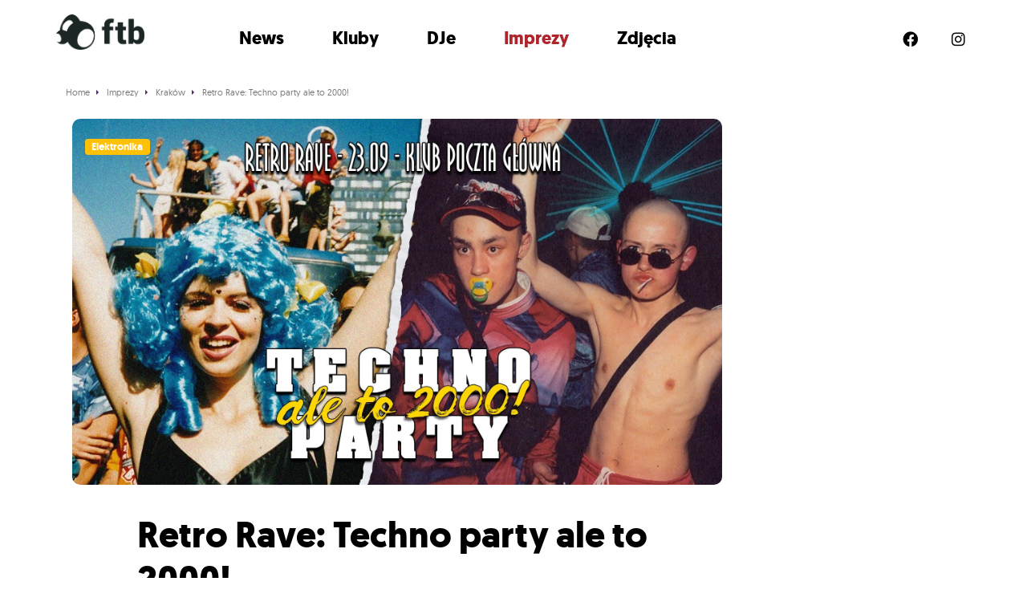

--- FILE ---
content_type: text/html; charset=UTF-8
request_url: https://ftb.pl/imprezy/krakow/retro-rave-techno-party-ale-to-2000-4/
body_size: 9312
content:
<!doctype html>
<!--[if lt IE 7]>      <html class="no-js lt-ie9 lt-ie8 lt-ie7" lang=""> <![endif]-->
<!--[if IE 7]>         <html class="no-js lt-ie9 lt-ie8" lang=""> <![endif]-->
<!--[if IE 8]>         <html class="no-js lt-ie9" lang=""> <![endif]-->
<!--[if gt IE 8]><!--> <html class="no-js" lang=""> <!--<![endif]-->




<head>

	<meta charset="utf-8">
	<meta http-equiv="X-UA-Compatible" content="IE=edge,chrome=1">
	<title>Retro Rave: Techno party ale to 2000! - FTB.pl</title>
	<meta name="viewport" content="width=device-width, initial-scale=1">

	<link rel="stylesheet" href="/css/bootstrap/bootstrap.min.css">
	<link rel="stylesheet" href="/css/main.css?v=a3acfc95cf7936606e893d87bbabedc7">
	<link href="/assets/fontawesome/css/all.css" rel="stylesheet">



	<link rel="apple-touch-icon" sizes="180x180" href="/apple-touch-icon.png?v=alQxpb77mp">
	<link rel="icon" type="image/png" sizes="32x32" href="/favicon-32x32.png?v=alQxpb77mp">
	<link rel="icon" type="image/png" sizes="16x16" href="/favicon-16x16.png?v=alQxpb77mp">
	<link rel="manifest" href="/site.webmanifest?v=alQxpb77mp">
	<link rel="mask-icon" href="/safari-pinned-tab.svg?v=alQxpb77mp" color="#000000">
	<link rel="shortcut icon" href="/favicon.ico?v=alQxpb77mp">
	<meta name="msapplication-TileColor" content="#da532c">
	<meta name="theme-color" content="#ffffff">


	<script src="https://ajax.googleapis.com/ajax/libs/jquery/3.6.0/jquery.min.js"></script>
	<script>window.jQuery || document.write('<script src="/js/vendor/jquery-3.6.0.min.js"><\/script>')</script>



	<link rel="apple-touch-icon" sizes="180x180" href="/images/favicons/apple-touch-icon.png">
	<link rel="icon" type="image/png" href="/images/favicons/favicon-32x32.png" sizes="32x32">
	<link rel="icon" type="image/png" href="/images/favicons/favicon-16x16.png" sizes="16x16">
	<link rel="manifest" href="/images/favicons/manifest.json">
	<link rel="mask-icon" href="/images/favicons/safari-pinned-tab.svg" color="#5bbad5">
	<link rel="shortcut icon" href="/images/favicons/favicon.ico">
	<meta name="msapplication-config" content="/images/favicons/browserconfig.xml">
	<meta name="theme-color" content="#ffffff">


			<script src="https://maps.googleapis.com/maps/api/js?key=AIzaSyAURid1i3j-yaIzwWJZIyi75Qw77XeOYEI&libraries=places"></script>
		
	
	<meta name='robots' content='index, follow, max-image-preview:large, max-snippet:-1, max-video-preview:-1' />

	<!-- This site is optimized with the Yoast SEO Premium plugin v19.3 (Yoast SEO v19.7) - https://yoast.com/wordpress/plugins/seo/ -->
	<link rel="canonical" href="https://ftb.pl/imprezy//retro-rave-techno-party-ale-to-2000-4/" />
	<meta property="og:locale" content="pl_PL" />
	<meta property="og:type" content="article" />
	<meta property="og:title" content="Retro Rave: Techno party ale to 2000!" />
	<meta property="og:description" content="🔊🔊🔊 Club Hits 2000 🔊🔊🔊 Stare elektroniczne szlagiery ponownie przejmują Pocztę Główną! Na drugiej sali popowe klasyki! fb.me/e/1aNqjW47K bileciki 20*/30 zł (*lista fb do 23:00)" />
	<meta property="og:url" content="/imprezy//retro-rave-techno-party-ale-to-2000-4/" />
	<meta property="og:site_name" content="FTB.pl" />
	<meta property="og:image" content="https://ftb.pl/wp-content/uploads/2023/08/370550774_309218035104665_2330929755867368073_n-min.jpg" />
	<meta property="og:image:width" content="1920" />
	<meta property="og:image:height" content="1080" />
	<meta property="og:image:type" content="image/jpeg" />
	<meta name="twitter:card" content="summary_large_image" />
	<script type="application/ld+json" class="yoast-schema-graph">{"@context":"https://schema.org","@graph":[{"@type":"WebPage","@id":"/imprezy//retro-rave-techno-party-ale-to-2000-4/","url":"https://ftb.pl/imprezy//retro-rave-techno-party-ale-to-2000-4/","name":"Retro Rave: Techno party ale to 2000! - FTB.pl","isPartOf":{"@id":"https://ftb.pl/#website"},"primaryImageOfPage":{"@id":"https://ftb.pl/imprezy//retro-rave-techno-party-ale-to-2000-4/#primaryimage"},"image":{"@id":"https://ftb.pl/imprezy//retro-rave-techno-party-ale-to-2000-4/#primaryimage"},"thumbnailUrl":"https://ftb.pl/wp-content/uploads/2023/08/370550774_309218035104665_2330929755867368073_n-min.jpg","datePublished":"2023-08-31T16:00:03+00:00","dateModified":"2023-08-31T16:00:03+00:00","breadcrumb":{"@id":"https://ftb.pl/imprezy//retro-rave-techno-party-ale-to-2000-4/#breadcrumb"},"inLanguage":"pl-PL","potentialAction":[{"@type":"ReadAction","target":["https://ftb.pl/imprezy//retro-rave-techno-party-ale-to-2000-4/"]}]},{"@type":"ImageObject","inLanguage":"pl-PL","@id":"https://ftb.pl/imprezy//retro-rave-techno-party-ale-to-2000-4/#primaryimage","url":"https://ftb.pl/wp-content/uploads/2023/08/370550774_309218035104665_2330929755867368073_n-min.jpg","contentUrl":"https://ftb.pl/wp-content/uploads/2023/08/370550774_309218035104665_2330929755867368073_n-min.jpg","width":1920,"height":1080},{"@type":"BreadcrumbList","@id":"https://ftb.pl/imprezy//retro-rave-techno-party-ale-to-2000-4/#breadcrumb","itemListElement":[{"@type":"ListItem","position":1,"name":"Strona główna","item":"https://ftb.pl/"},{"@type":"ListItem","position":2,"name":"Imprezy","item":"https://ftb.pl/imprezy/"},{"@type":"ListItem","position":3,"name":"Retro Rave: Techno party ale to 2000!"}]},{"@type":"WebSite","@id":"https://ftb.pl/#website","url":"https://ftb.pl/","name":"FTB.pl","description":"Kolejna witryna oparta na WordPressie","potentialAction":[{"@type":"SearchAction","target":{"@type":"EntryPoint","urlTemplate":"https://ftb.pl/?s={search_term_string}"},"query-input":"required name=search_term_string"}],"inLanguage":"pl-PL"}]}</script>
	<!-- / Yoast SEO Premium plugin. -->


<link rel="alternate" title="oEmbed (JSON)" type="application/json+oembed" href="https://ftb.pl/wp-json/oembed/1.0/embed?url=%2Fimprezy%2F%2Fretro-rave-techno-party-ale-to-2000-4%2F" />
<link rel="alternate" title="oEmbed (XML)" type="text/xml+oembed" href="https://ftb.pl/wp-json/oembed/1.0/embed?url=%2Fimprezy%2F%2Fretro-rave-techno-party-ale-to-2000-4%2F&#038;format=xml" />
<style id='wp-img-auto-sizes-contain-inline-css' type='text/css'>
img:is([sizes=auto i],[sizes^="auto," i]){contain-intrinsic-size:3000px 1500px}
/*# sourceURL=wp-img-auto-sizes-contain-inline-css */
</style>
<style id='wp-block-library-inline-css' type='text/css'>
:root{--wp-block-synced-color:#7a00df;--wp-block-synced-color--rgb:122,0,223;--wp-bound-block-color:var(--wp-block-synced-color);--wp-editor-canvas-background:#ddd;--wp-admin-theme-color:#007cba;--wp-admin-theme-color--rgb:0,124,186;--wp-admin-theme-color-darker-10:#006ba1;--wp-admin-theme-color-darker-10--rgb:0,107,160.5;--wp-admin-theme-color-darker-20:#005a87;--wp-admin-theme-color-darker-20--rgb:0,90,135;--wp-admin-border-width-focus:2px}@media (min-resolution:192dpi){:root{--wp-admin-border-width-focus:1.5px}}.wp-element-button{cursor:pointer}:root .has-very-light-gray-background-color{background-color:#eee}:root .has-very-dark-gray-background-color{background-color:#313131}:root .has-very-light-gray-color{color:#eee}:root .has-very-dark-gray-color{color:#313131}:root .has-vivid-green-cyan-to-vivid-cyan-blue-gradient-background{background:linear-gradient(135deg,#00d084,#0693e3)}:root .has-purple-crush-gradient-background{background:linear-gradient(135deg,#34e2e4,#4721fb 50%,#ab1dfe)}:root .has-hazy-dawn-gradient-background{background:linear-gradient(135deg,#faaca8,#dad0ec)}:root .has-subdued-olive-gradient-background{background:linear-gradient(135deg,#fafae1,#67a671)}:root .has-atomic-cream-gradient-background{background:linear-gradient(135deg,#fdd79a,#004a59)}:root .has-nightshade-gradient-background{background:linear-gradient(135deg,#330968,#31cdcf)}:root .has-midnight-gradient-background{background:linear-gradient(135deg,#020381,#2874fc)}:root{--wp--preset--font-size--normal:16px;--wp--preset--font-size--huge:42px}.has-regular-font-size{font-size:1em}.has-larger-font-size{font-size:2.625em}.has-normal-font-size{font-size:var(--wp--preset--font-size--normal)}.has-huge-font-size{font-size:var(--wp--preset--font-size--huge)}.has-text-align-center{text-align:center}.has-text-align-left{text-align:left}.has-text-align-right{text-align:right}.has-fit-text{white-space:nowrap!important}#end-resizable-editor-section{display:none}.aligncenter{clear:both}.items-justified-left{justify-content:flex-start}.items-justified-center{justify-content:center}.items-justified-right{justify-content:flex-end}.items-justified-space-between{justify-content:space-between}.screen-reader-text{border:0;clip-path:inset(50%);height:1px;margin:-1px;overflow:hidden;padding:0;position:absolute;width:1px;word-wrap:normal!important}.screen-reader-text:focus{background-color:#ddd;clip-path:none;color:#444;display:block;font-size:1em;height:auto;left:5px;line-height:normal;padding:15px 23px 14px;text-decoration:none;top:5px;width:auto;z-index:100000}html :where(.has-border-color){border-style:solid}html :where([style*=border-top-color]){border-top-style:solid}html :where([style*=border-right-color]){border-right-style:solid}html :where([style*=border-bottom-color]){border-bottom-style:solid}html :where([style*=border-left-color]){border-left-style:solid}html :where([style*=border-width]){border-style:solid}html :where([style*=border-top-width]){border-top-style:solid}html :where([style*=border-right-width]){border-right-style:solid}html :where([style*=border-bottom-width]){border-bottom-style:solid}html :where([style*=border-left-width]){border-left-style:solid}html :where(img[class*=wp-image-]){height:auto;max-width:100%}:where(figure){margin:0 0 1em}html :where(.is-position-sticky){--wp-admin--admin-bar--position-offset:var(--wp-admin--admin-bar--height,0px)}@media screen and (max-width:600px){html :where(.is-position-sticky){--wp-admin--admin-bar--position-offset:0px}}

/*# sourceURL=wp-block-library-inline-css */
</style><style id='global-styles-inline-css' type='text/css'>
:root{--wp--preset--aspect-ratio--square: 1;--wp--preset--aspect-ratio--4-3: 4/3;--wp--preset--aspect-ratio--3-4: 3/4;--wp--preset--aspect-ratio--3-2: 3/2;--wp--preset--aspect-ratio--2-3: 2/3;--wp--preset--aspect-ratio--16-9: 16/9;--wp--preset--aspect-ratio--9-16: 9/16;--wp--preset--color--black: #000000;--wp--preset--color--cyan-bluish-gray: #abb8c3;--wp--preset--color--white: #ffffff;--wp--preset--color--pale-pink: #f78da7;--wp--preset--color--vivid-red: #cf2e2e;--wp--preset--color--luminous-vivid-orange: #ff6900;--wp--preset--color--luminous-vivid-amber: #fcb900;--wp--preset--color--light-green-cyan: #7bdcb5;--wp--preset--color--vivid-green-cyan: #00d084;--wp--preset--color--pale-cyan-blue: #8ed1fc;--wp--preset--color--vivid-cyan-blue: #0693e3;--wp--preset--color--vivid-purple: #9b51e0;--wp--preset--gradient--vivid-cyan-blue-to-vivid-purple: linear-gradient(135deg,rgb(6,147,227) 0%,rgb(155,81,224) 100%);--wp--preset--gradient--light-green-cyan-to-vivid-green-cyan: linear-gradient(135deg,rgb(122,220,180) 0%,rgb(0,208,130) 100%);--wp--preset--gradient--luminous-vivid-amber-to-luminous-vivid-orange: linear-gradient(135deg,rgb(252,185,0) 0%,rgb(255,105,0) 100%);--wp--preset--gradient--luminous-vivid-orange-to-vivid-red: linear-gradient(135deg,rgb(255,105,0) 0%,rgb(207,46,46) 100%);--wp--preset--gradient--very-light-gray-to-cyan-bluish-gray: linear-gradient(135deg,rgb(238,238,238) 0%,rgb(169,184,195) 100%);--wp--preset--gradient--cool-to-warm-spectrum: linear-gradient(135deg,rgb(74,234,220) 0%,rgb(151,120,209) 20%,rgb(207,42,186) 40%,rgb(238,44,130) 60%,rgb(251,105,98) 80%,rgb(254,248,76) 100%);--wp--preset--gradient--blush-light-purple: linear-gradient(135deg,rgb(255,206,236) 0%,rgb(152,150,240) 100%);--wp--preset--gradient--blush-bordeaux: linear-gradient(135deg,rgb(254,205,165) 0%,rgb(254,45,45) 50%,rgb(107,0,62) 100%);--wp--preset--gradient--luminous-dusk: linear-gradient(135deg,rgb(255,203,112) 0%,rgb(199,81,192) 50%,rgb(65,88,208) 100%);--wp--preset--gradient--pale-ocean: linear-gradient(135deg,rgb(255,245,203) 0%,rgb(182,227,212) 50%,rgb(51,167,181) 100%);--wp--preset--gradient--electric-grass: linear-gradient(135deg,rgb(202,248,128) 0%,rgb(113,206,126) 100%);--wp--preset--gradient--midnight: linear-gradient(135deg,rgb(2,3,129) 0%,rgb(40,116,252) 100%);--wp--preset--font-size--small: 13px;--wp--preset--font-size--medium: 20px;--wp--preset--font-size--large: 36px;--wp--preset--font-size--x-large: 42px;--wp--preset--spacing--20: 0.44rem;--wp--preset--spacing--30: 0.67rem;--wp--preset--spacing--40: 1rem;--wp--preset--spacing--50: 1.5rem;--wp--preset--spacing--60: 2.25rem;--wp--preset--spacing--70: 3.38rem;--wp--preset--spacing--80: 5.06rem;--wp--preset--shadow--natural: 6px 6px 9px rgba(0, 0, 0, 0.2);--wp--preset--shadow--deep: 12px 12px 50px rgba(0, 0, 0, 0.4);--wp--preset--shadow--sharp: 6px 6px 0px rgba(0, 0, 0, 0.2);--wp--preset--shadow--outlined: 6px 6px 0px -3px rgb(255, 255, 255), 6px 6px rgb(0, 0, 0);--wp--preset--shadow--crisp: 6px 6px 0px rgb(0, 0, 0);}:where(.is-layout-flex){gap: 0.5em;}:where(.is-layout-grid){gap: 0.5em;}body .is-layout-flex{display: flex;}.is-layout-flex{flex-wrap: wrap;align-items: center;}.is-layout-flex > :is(*, div){margin: 0;}body .is-layout-grid{display: grid;}.is-layout-grid > :is(*, div){margin: 0;}:where(.wp-block-columns.is-layout-flex){gap: 2em;}:where(.wp-block-columns.is-layout-grid){gap: 2em;}:where(.wp-block-post-template.is-layout-flex){gap: 1.25em;}:where(.wp-block-post-template.is-layout-grid){gap: 1.25em;}.has-black-color{color: var(--wp--preset--color--black) !important;}.has-cyan-bluish-gray-color{color: var(--wp--preset--color--cyan-bluish-gray) !important;}.has-white-color{color: var(--wp--preset--color--white) !important;}.has-pale-pink-color{color: var(--wp--preset--color--pale-pink) !important;}.has-vivid-red-color{color: var(--wp--preset--color--vivid-red) !important;}.has-luminous-vivid-orange-color{color: var(--wp--preset--color--luminous-vivid-orange) !important;}.has-luminous-vivid-amber-color{color: var(--wp--preset--color--luminous-vivid-amber) !important;}.has-light-green-cyan-color{color: var(--wp--preset--color--light-green-cyan) !important;}.has-vivid-green-cyan-color{color: var(--wp--preset--color--vivid-green-cyan) !important;}.has-pale-cyan-blue-color{color: var(--wp--preset--color--pale-cyan-blue) !important;}.has-vivid-cyan-blue-color{color: var(--wp--preset--color--vivid-cyan-blue) !important;}.has-vivid-purple-color{color: var(--wp--preset--color--vivid-purple) !important;}.has-black-background-color{background-color: var(--wp--preset--color--black) !important;}.has-cyan-bluish-gray-background-color{background-color: var(--wp--preset--color--cyan-bluish-gray) !important;}.has-white-background-color{background-color: var(--wp--preset--color--white) !important;}.has-pale-pink-background-color{background-color: var(--wp--preset--color--pale-pink) !important;}.has-vivid-red-background-color{background-color: var(--wp--preset--color--vivid-red) !important;}.has-luminous-vivid-orange-background-color{background-color: var(--wp--preset--color--luminous-vivid-orange) !important;}.has-luminous-vivid-amber-background-color{background-color: var(--wp--preset--color--luminous-vivid-amber) !important;}.has-light-green-cyan-background-color{background-color: var(--wp--preset--color--light-green-cyan) !important;}.has-vivid-green-cyan-background-color{background-color: var(--wp--preset--color--vivid-green-cyan) !important;}.has-pale-cyan-blue-background-color{background-color: var(--wp--preset--color--pale-cyan-blue) !important;}.has-vivid-cyan-blue-background-color{background-color: var(--wp--preset--color--vivid-cyan-blue) !important;}.has-vivid-purple-background-color{background-color: var(--wp--preset--color--vivid-purple) !important;}.has-black-border-color{border-color: var(--wp--preset--color--black) !important;}.has-cyan-bluish-gray-border-color{border-color: var(--wp--preset--color--cyan-bluish-gray) !important;}.has-white-border-color{border-color: var(--wp--preset--color--white) !important;}.has-pale-pink-border-color{border-color: var(--wp--preset--color--pale-pink) !important;}.has-vivid-red-border-color{border-color: var(--wp--preset--color--vivid-red) !important;}.has-luminous-vivid-orange-border-color{border-color: var(--wp--preset--color--luminous-vivid-orange) !important;}.has-luminous-vivid-amber-border-color{border-color: var(--wp--preset--color--luminous-vivid-amber) !important;}.has-light-green-cyan-border-color{border-color: var(--wp--preset--color--light-green-cyan) !important;}.has-vivid-green-cyan-border-color{border-color: var(--wp--preset--color--vivid-green-cyan) !important;}.has-pale-cyan-blue-border-color{border-color: var(--wp--preset--color--pale-cyan-blue) !important;}.has-vivid-cyan-blue-border-color{border-color: var(--wp--preset--color--vivid-cyan-blue) !important;}.has-vivid-purple-border-color{border-color: var(--wp--preset--color--vivid-purple) !important;}.has-vivid-cyan-blue-to-vivid-purple-gradient-background{background: var(--wp--preset--gradient--vivid-cyan-blue-to-vivid-purple) !important;}.has-light-green-cyan-to-vivid-green-cyan-gradient-background{background: var(--wp--preset--gradient--light-green-cyan-to-vivid-green-cyan) !important;}.has-luminous-vivid-amber-to-luminous-vivid-orange-gradient-background{background: var(--wp--preset--gradient--luminous-vivid-amber-to-luminous-vivid-orange) !important;}.has-luminous-vivid-orange-to-vivid-red-gradient-background{background: var(--wp--preset--gradient--luminous-vivid-orange-to-vivid-red) !important;}.has-very-light-gray-to-cyan-bluish-gray-gradient-background{background: var(--wp--preset--gradient--very-light-gray-to-cyan-bluish-gray) !important;}.has-cool-to-warm-spectrum-gradient-background{background: var(--wp--preset--gradient--cool-to-warm-spectrum) !important;}.has-blush-light-purple-gradient-background{background: var(--wp--preset--gradient--blush-light-purple) !important;}.has-blush-bordeaux-gradient-background{background: var(--wp--preset--gradient--blush-bordeaux) !important;}.has-luminous-dusk-gradient-background{background: var(--wp--preset--gradient--luminous-dusk) !important;}.has-pale-ocean-gradient-background{background: var(--wp--preset--gradient--pale-ocean) !important;}.has-electric-grass-gradient-background{background: var(--wp--preset--gradient--electric-grass) !important;}.has-midnight-gradient-background{background: var(--wp--preset--gradient--midnight) !important;}.has-small-font-size{font-size: var(--wp--preset--font-size--small) !important;}.has-medium-font-size{font-size: var(--wp--preset--font-size--medium) !important;}.has-large-font-size{font-size: var(--wp--preset--font-size--large) !important;}.has-x-large-font-size{font-size: var(--wp--preset--font-size--x-large) !important;}
/*# sourceURL=global-styles-inline-css */
</style>

<style id='classic-theme-styles-inline-css' type='text/css'>
/*! This file is auto-generated */
.wp-block-button__link{color:#fff;background-color:#32373c;border-radius:9999px;box-shadow:none;text-decoration:none;padding:calc(.667em + 2px) calc(1.333em + 2px);font-size:1.125em}.wp-block-file__button{background:#32373c;color:#fff;text-decoration:none}
/*# sourceURL=/wp-includes/css/classic-themes.min.css */
</style>
<link rel="https://api.w.org/" href="https://ftb.pl/wp-json/" /><link rel="alternate" title="JSON" type="application/json" href="https://ftb.pl/wp-json/wp/v2/imprezy/61269" /><link rel="EditURI" type="application/rsd+xml" title="RSD" href="https://ftb.pl/xmlrpc.php?rsd" />
<meta name="generator" content="WordPress 6.9" />
<link rel='shortlink' href='https://ftb.pl/?p=61269' />

	<script src="https://cdn.jsdelivr.net/npm/mobile-detect@1.4.3/mobile-detect.min.js"></script>

	
		<link rel="stylesheet" type="text/css" href="/js/slick/slick.css"/>
		<link rel="stylesheet" type="text/css" href="/js/slick/slick-theme.css"/>
		<script type="text/javascript" src="/js/slick/slick.min.js"></script>

		<script>
		(function(d, id) {
		    var s = 'script', u = 'https://www.biletomat.pl',
		    js, fjs = d.getElementsByTagName(s)[0];
		    if (d.getElementById(id)) return;
		    js = d.createElement(s); js.async = true; js.id = id;
		    js.src = u + '/static/tickets/js/addbuttons.js?ck=ftb-adspot&bl=Kup bilet&btc=#FFFFFF&bbc=#ae252b&bc=#1c2625&fc=#ffffff&is=80&ir=10';
		    fjs.parentNode.insertBefore(js, fjs);
		})(document, 'biletomat-addbuttons');
		</script>


	
<script async src="https://pagead2.googlesyndication.com/pagead/js/adsbygoogle.js?client=ca-pub-1769723330818510" crossorigin="anonymous"></script>


<script async src="https://a.spolecznosci.net/core/af5c41e2c379c665e809d695d2af6f5c/main.js"></script>

	

	<!-- Google Tag Manager -->
	<script>(function(w,d,s,l,i){w[l]=w[l]||[];w[l].push({'gtm.start':
	new Date().getTime(),event:'gtm.js'});var f=d.getElementsByTagName(s)[0],
	j=d.createElement(s),dl=l!='dataLayer'?'&l='+l:'';j.async=true;j.src=
	'https://www.googletagmanager.com/gtm.js?id='+i+dl;f.parentNode.insertBefore(j,f);
	})(window,document,'script','dataLayer','GTM-5RZ2DZ2');</script>
	<!-- End Google Tag Manager -->


	<!-- Google tag (gtag.js) -->
	<!-- <script async="" src="https://www.googletagmanager.com/gtag/js?id=UA-27136288-1"></script>
	<script>
		window.dataLayer = window.dataLayer || [];
		function gtag(){dataLayer.push(arguments);}
		gtag('js', new Date());

		gtag('config', 'UA-27136288-1');
	</script> -->

<script type="text/javascript" src="https://lib.wtg-ads.com/lib.min.js" async></script>





</head>





<body>



	



<!-- Google Tag Manager (noscript) -->
<noscript><iframe src="https://www.googletagmanager.com/ns.html?id=GTM-5RZ2DZ2"
height="0" width="0" style="display:none;visibility:hidden"></iframe></noscript>
<!-- End Google Tag Manager (noscript) -->
	





<!-- =======================
Header START -->
<div class="header_ftb_wrapper_outer">
	<header class="header_ftb_wrapper">

			<div class="header_ftb_logo">
				<a href="/">
					<img src="/images/logo-ftb-black.png" alt="FTB.pl">			
				</a>
			</div>

			<div class="header_ftb_inner_wrapper">
				<i class="fa-solid fa-circle-xmark slideMenuMobileClose"></i>
				<div class="header_ftb_menu">
					<ul>
						<li><a href="/newsy/" class="">News</a></li>
						<li><a href="/kluby/" class="">Kluby</a></li>
						<li><a href="/dj/" class="">DJe</a></li>
						<li><a href="/imprezy/" class="selected">Imprezy</a></li>
						<li> <a href="/foto/" class="">Zdjęcia</a></li>
					</ul>
				</div>
				<div class="header_ftb_social">
					<ul>
						<li class="hidden-xs"><a href="https://www.facebook.com/FTBPL" class="socicon-facebook" target="_blank" rel="nofollow"><i class="fa-brands fa-facebook"></i></a></li>
						<li class="hidden-xs"><a href="https://www.instagram.com/ftb_pl/?hl=pl" class="socicon-instagram" target="_blank" rel="nofollow"><i class="fa-brands fa-instagram"></i></a></li>
						<!-- <li class="hidden-xs"><a href="https://www.youtube.com/c/idewtango" class="socicon-youtube" target="_blank" rel="nofollow"><i class="fa-brands fa-youtube"></i></a></li> -->
						<!-- <li class="hidden-xs"><a href="https://www.tiktok.com/@feelthebeat_ftb" class="socicon-soundcloud" target="_blank" rel="nofollow"><i class="fa-brands fa-tiktok"></i></a></li> -->
					</ul>
				</div>
			</div>

			<i class="fa-solid fa-bars slideMenuMobileOpener"></i>

	</header>
</div>
<!-- =======================
Header END -->


	<script>
		jQuery( document ).ready(function() {
			$('.slideMenuMobileOpener').click( function() {
				$('.header_ftb_inner_wrapper').css('transform', 'translateX(0vw)');
			})
			$('.slideMenuMobileClose').click( function() {
				$('.header_ftb_inner_wrapper').css('transform', 'translateX(100vw)');
				// $('.header_ftb_inner_wrapper').css('display', 'none');
			})
		});
	</script>





<div class="mainWrapper">













<div class="container">
			<ol itemscope itemtype="http://schema.org/BreadcrumbList" class="breadcrumbs">

			<li itemprop="itemListElement" itemscope itemtype="http://schema.org/ListItem">
				<a itemprop="item" href="/">
					<span itemprop="name">Home</span>
				</a>
				<meta itemprop="position" content="1" />
			</li>

			
				<li itemprop="itemListElement" itemscope itemtype="http://schema.org/ListItem">
											<a itemprop="item" href="/imprezy/">
							<span itemprop="name">Imprezy</span>
							<meta itemprop="position" content="0" />
						</a>
									</li>
				
			
				<li itemprop="itemListElement" itemscope itemtype="http://schema.org/ListItem">
											<a itemprop="item" href="/imprezy/krakow/">
							<span itemprop="name">Kraków</span>
							<meta itemprop="position" content="1" />
						</a>
									</li>
				
			
				<li itemprop="itemListElement" itemscope itemtype="http://schema.org/ListItem">
											<a itemprop="item" href="/imprezy//retro-rave-techno-party-ale-to-2000-4/">
							<span itemprop="name">Retro Rave: Techno party ale to 2000!</span>
							<meta itemprop="position" content="2" />
						</a>
									</li>
				
			
		</ol>

	</div>


<div class="container eventContainer">


		<article class="eventContainerLeftColumn articleSingle" itemscope itemtype="http://schema.org/Event">

			<meta itemprop="url" content="https://muno.pl/imprezy//retro-rave-techno-party-ale-to-2000-4/">
			<meta itemprop="image" content="https://ftb.pl/wp-content/uploads/2023/08/370550774_309218035104665_2330929755867368073_n-min.jpg">



			<!-- article header -->
			<header class="articleHeader articleHeaderNewStyle">

				<div class="articleHeaderGradient">
					<h1 itemprop="name">Retro Rave: Techno party ale to 2000!</h1>
				</div>

				<div class="articleHeaderImage">
					<div class="transparentBadgeWrapper">
																					<span class="badge bg-warning mb-3">Elektronika</span>
											</div>
					<img width="1920" height="1080" src="https://ftb.pl/wp-content/uploads/2023/08/370550774_309218035104665_2330929755867368073_n-min.jpg" class="attachment-muno-imprezy-fb-960-500 size-muno-imprezy-fb-960-500 wp-post-image" alt="Retro Rave: Techno party ale to 2000!" decoding="async" fetchpriority="high" />				</div>

			</header>
			<!-- //article header -->



			<!-- main content -->
			<main class="articleSingleContent">


				
				<div class="row">
					<div class="col-md-9">

						<!-- socials -->
						<section class="articleLikesAndShares articleLikesAndSharesTop">
							<div class="fb-like" data-href="/imprezy//retro-rave-techno-party-ale-to-2000-4/" data-layout="button_count" data-action="like" data-size="small" data-show-faces="false" data-share="true"></div>
						</section>
						<!-- //socials -->
					</div>


				</div>



				<!-- <hr class="topHr"> -->

				<!-- date  -->
				<section class="eventDateTime">
										<meta itemprop="startDate" content="2023-09-23T22:00">
					Sobota,
					23					września 
					2023 <br>
					godz: 22:00				</section>
				<!-- //date  -->



				<!-- event place -->
				<section itemprop="location" class="eventLocation" itemscope itemtype="http://schema.org/Place">
										<p class="eventLocationPlaceName" itemprop="name"><strong><a href="/kluby/klub-poczta-glowna/" title="Klub Poczta Główna">Klub Poczta Główna</a></strong></p>
					<p class="eventLocationPlaceAddress" itemprop="address" itemscope itemtype="http://schema.org/PostalAddress">
						<span itemprop="streetAddress">Westerplatte 20</span>, 
						<span itemprop="addressLocality">Kraków</span>
					</p>
					<a href="#" class="googleMapsEnabler">
						<img class="googleMapsEnablerPin" src="/images/icon-map-pin.svg" alt="Pokaż na mapie"> Pokaż na mapie
					</a>
				</section>
				<!-- //event place -->


				<!-- google maps -->
				
				<section id="google_map"></section>

				<hr>

				<script type="text/javascript">
					$(document).ready(function()   {
						$('.googleMapsEnabler').click(function(){
							$('#google_map').show();
							show_my_map();
							return false;
						});
					});

					var mapa; // obiekt globalny 

					function dodajMarker(opcjeMarkera)  
					{
						opcjeMarkera.map = mapa;  
						var marker = new google.maps.Marker(opcjeMarkera);  
					}
					
					function show_my_map()   
						{
							
								var map = new google.maps.Map(document.getElementById('google_map'), {
									zoom: 13,
									center: new google.maps.LatLng( 52.408635, 16.936720 ),
									mapTypeId: google.maps.MapTypeId.ROADMAP
								});

								geocoder = new google.maps.Geocoder();

								var address = ", ";

								geocoder.geocode( { 'address': address}, function(results, status) {
									if (status == google.maps.GeocoderStatus.OK) {
										map.setCenter(results[0].geometry.location);
										var marker = new google.maps.Marker({
											map: map, 
											position: results[0].geometry.location
										});
									} 
								});

													
						}
				</script>
				<!-- //google maps -->



				<!-- content -->
				<section itemprop="description" class="articleSingleMainContent">
					<p><strong>🔊🔊🔊 Club Hits 2000 🔊🔊🔊</strong><br />
Stare elektroniczne szlagiery ponownie przejmują Pocztę Główną!<br />
Na drugiej sali popowe klasyki!<br />
fb.me/e/1aNqjW47K<br />
bileciki 20*/30 zł<br />
(*lista fb do 23:00)</p>
				</section> 
				<!-- //content -->

				

				
	

				<!-- socials -->
				<section class="articleLikesAndShares">
					<div class="fb-like" data-href="/imprezy//retro-rave-techno-party-ale-to-2000-4/" data-layout="button_count" data-action="like" data-size="small" data-show-faces="false" data-share="true"></div>
				</section><br class="bottomBr">
				<!-- //socials -->
				


				<!-- komentarze FB -->
				<!-- TODO komentarze uruchomic -->
									<section class="fb-comments" data-href="/imprezy//retro-rave-techno-party-ale-to-2000-4/" data-numposts="1"></section>
								<!-- /komentarze FB -->



				
			</main>
			<!-- //main content -->


		</article>




		<aside class="eventContainerRightColumn hidden-xs muno_sticky_column">
			
			<!-- kup bilet// -->
			<div class="buyTicketsSidebar">
							</div>
			<!-- //kup bilet -->

									
			<h2 class="titleInline">Gorące newsy</h2>

								



		</aside>

</div>




		<script>
			// sticky_column = new StickySidebar( '.muno_sticky_column', {topSpacing: 0} );
		</script>


<hr>



	













</div>


<a href="https://tangoapp.pl/" class="tangoBotoomStickyLink">Imprezy blisko Ciebie w Tango App &rarr;</a>

<!-- At the place Ftb.pl_ROS_FullpageDesktop1 -->
<div class="spolecznoscinet" id="spolecznosci-10922" data-min-width="750"></div>

<footer class="siteFooter">
	<div class="siteFooterTop">
		<div class="siteFooterTopWrapper container">
			<section class="siteFooterTopInfo">
				<img src="/images/logo-ftb.png" alt="ftb.pl - portal społeczności imprezowej"><br><br>
				ftb.pl - portal społeczności imprezowej
				<br>
				<a href="https://www.timefor.pl" target="_blank">
					<img src="/images/tff_logotyp.svg" alt="Time For Friends" class="tff_logo" style="max-width: 65%; margin-top: 20px;">
				</a>
			</section>
			<section class="siteFooterTopNav">
				<p class="titleFooter"><span>Nawigacja</span></p>
				<ul>
					<li><a href="/o-nas/">O nas</a></li>
					<li><a href="/redakcja/">Redakcja</a></li>
					<li><a href="/reklama/">Reklama</a></li>
					<li><a href="/kontakt/">Kontakt</a></li>
				</ul>
			</section>
			<section class="siteFooterTopAuthors">
				<p class="titleFooter"><span>Autorzy</span></p>
									<div class="siteFooterTopAuthorsWrapper">
											<div>
															<img width="300" height="300" src="https://ftb.pl/wp-content/uploads/2023/03/TFF-HARTWIG.2022-16-300x300.jpg" class="attachment-ftb-square-300 size-ftb-square-300" alt="" decoding="async" srcset="https://ftb.pl/wp-content/uploads/2023/03/TFF-HARTWIG.2022-16-300x300.jpg 300w, https://ftb.pl/wp-content/uploads/2023/03/TFF-HARTWIG.2022-16-600x600.jpg 600w" sizes="(max-width: 300px) 100vw, 300px" />													</div>
											<div>
															<img src="/images/blank-user-icon.svg" height="80" width="80" alt="Brak zdjęcia autora wpisu">
													</div>
									</div>
			</section>
			<section class="siteFooterTopInfo">
				<p class="titleFooter"><span>Kontakt</span></p>
				<p><a href="/cdn-cgi/l/email-protection#d1b8bfb7be91b7a5b3ffa1bd"><span class="__cf_email__" data-cfemail="7910171f16391f0d1b570915">[email&#160;protected]</span></a></p>
			</section>
		</div>
	</div>
	<div class="siteFooterBottom">
		<div class="siteFooterBottomWrapper container">
			<section class="siteFooterBottomCopy">
				2026 &copy; TIME FOR FRIENDS sp. z o.o. Wszelkie prawa zastrzeżone. <a href="/polityka-prywatnosci/">Polityka prywatności</a>
			</section>
			<section class="siteFooterBottomSocial">
				<ul>
					<li><a href="https://www.facebook.com/munopl/" class="socicon-facebook" target="_blank"></a></li>
					<li><a href="https://www.instagram.com/muno.pl/?hl=pl" class="socicon-instagram" target="_blank"></a></li>
					<li><a href="https://www.youtube.com/user/munotvmusic" class="socicon-youtube" target="_blank"></a></li>
					<li><a href="https://soundcloud.com/munofm" class="socicon-soundcloud" target="_blank"></a></li>
				</ul>
			</section>
		</div>
	</div>
</footer>


<script data-cfasync="false" src="/cdn-cgi/scripts/5c5dd728/cloudflare-static/email-decode.min.js"></script><script type="speculationrules">
{"prefetch":[{"source":"document","where":{"and":[{"href_matches":"/*"},{"not":{"href_matches":["/wp-*.php","/wp-admin/*","/wp-content/uploads/*","/wp-content/*","/wp-content/plugins/*","/wp-content/themes/ftb/*","/*\\?(.+)"]}},{"not":{"selector_matches":"a[rel~=\"nofollow\"]"}},{"not":{"selector_matches":".no-prefetch, .no-prefetch a"}}]},"eagerness":"conservative"}]}
</script>




<script data-cfasync="false" type="text/javascript">
    window.civchat = {
      apiKey: "yhkvai",
    };
  </script>
  <script data-cfasync="false" type="text/javascript" src="https://biletomat.user.com/widget.js"></script>


  <script type="text/javascript">
var _qasp = _qasp || [];
_qasp.push(['setPAID']);
</script>



<script defer src="https://static.cloudflareinsights.com/beacon.min.js/vcd15cbe7772f49c399c6a5babf22c1241717689176015" integrity="sha512-ZpsOmlRQV6y907TI0dKBHq9Md29nnaEIPlkf84rnaERnq6zvWvPUqr2ft8M1aS28oN72PdrCzSjY4U6VaAw1EQ==" data-cf-beacon='{"version":"2024.11.0","token":"e1f4fc0af93847c3a51523fd62f7bcd1","r":1,"server_timing":{"name":{"cfCacheStatus":true,"cfEdge":true,"cfExtPri":true,"cfL4":true,"cfOrigin":true,"cfSpeedBrain":true},"location_startswith":null}}' crossorigin="anonymous"></script>
</body>
</html>


--- FILE ---
content_type: text/html; charset=utf-8
request_url: https://www.google.com/recaptcha/api2/aframe
body_size: 267
content:
<!DOCTYPE HTML><html><head><meta http-equiv="content-type" content="text/html; charset=UTF-8"></head><body><script nonce="TgeZrJVmtO26_9BEyOxR1w">/** Anti-fraud and anti-abuse applications only. See google.com/recaptcha */ try{var clients={'sodar':'https://pagead2.googlesyndication.com/pagead/sodar?'};window.addEventListener("message",function(a){try{if(a.source===window.parent){var b=JSON.parse(a.data);var c=clients[b['id']];if(c){var d=document.createElement('img');d.src=c+b['params']+'&rc='+(localStorage.getItem("rc::a")?sessionStorage.getItem("rc::b"):"");window.document.body.appendChild(d);sessionStorage.setItem("rc::e",parseInt(sessionStorage.getItem("rc::e")||0)+1);localStorage.setItem("rc::h",'1768835988410');}}}catch(b){}});window.parent.postMessage("_grecaptcha_ready", "*");}catch(b){}</script></body></html>

--- FILE ---
content_type: text/css
request_url: https://ftb.pl/css/main.css?v=a3acfc95cf7936606e893d87bbabedc7
body_size: 16210
content:
@font-face {
  font-family: 'geomanistregular';
  src: url('fonts/geomanist-regular-webfont.eot');
  src: url('fonts/geomanist-regular-webfont.eot?#iefix') format('embedded-opentype'), url('fonts/geomanist-regular-webfont.woff2') format('woff2'), url('fonts/geomanist-regular-webfont.woff') format('woff'), url('fonts/geomanist-regular-webfont.ttf') format('truetype'), url('fonts/geomanist-regular-webfont.svg#geomanistregular') format('svg');
  font-weight: normal;
  font-style: normal;
}
@font-face {
  font-family: 'geomanistregular';
  src: url('fonts/geomanist-medium-webfont.eot');
  src: url('fonts/geomanist-medium-webfont.eot?#iefix') format('embedded-opentype'), url('fonts/geomanist-medium-webfont.woff2') format('woff2'), url('fonts/geomanist-medium-webfont.woff') format('woff'), url('fonts/geomanist-medium-webfont.ttf') format('truetype'), url('fonts/geomanist-medium-webfont.svg#geomanistregular') format('svg');
  font-weight: bold;
  font-style: normal;
}
@font-face {
  font-family: 'geomanistregular';
  src: url('fonts/geomanist-bold-webfont.eot');
  src: url('fonts/geomanist-bold-webfont.eot?#iefix') format('embedded-opentype'), url('fonts/geomanist-bold-webfont.woff2') format('woff2'), url('fonts/geomanist-bold-webfont.woff') format('woff'), url('fonts/geomanist-bold-webfont.ttf') format('truetype'), url('fonts/geomanist-bold-webfont.svg#geomanistregular') format('svg');
  font-weight: 900;
  font-style: normal;
}
body {
  font-family: 'geomanistregular';
  font-size: 17px;
  line-height: 25px;
}
body a {
  text-decoration: none;
  color: #ae252b;
}
.mainWrapper {
  width: 1180px;
  margin-left: auto;
  margin-right: auto;
  background-color: white;
  padding-top: 100px;
  padding-bottom: 50px;
  min-height: 70vh;
}
.titleInline {
  font-size: 19px;
  line-height: 25px;
  margin-top: 0;
  font-weight: 700;
  border-bottom: 1px solid #e5e5e5;
  color: #ae252b;
  padding-bottom: 10px;
  margin-bottom: 20px;
}
.titleBig {
  font-size: 40px;
  line-height: 55px;
  margin-top: 0;
  font-weight: 900;
  border-bottom: 1px solid #e5e5e5;
  color: #ae252b;
  padding-bottom: 10px;
  margin-bottom: 20px;
}
.transparentBadge {
  display: inline-block;
  padding: 5px 10px;
  font-size: 14px;
  font-weight: 400;
  line-height: 15px;
  color: #fff;
  text-align: center;
  white-space: nowrap;
  vertical-align: baseline;
  border-radius: 4px;
  background-color: #ae252b !important;
}
.transparentBadge:hover {
  background-color: black !important;
  color: white !important;
}
.violetBtn {
  display: inline-block;
  white-space: nowrap;
  text-transform: uppercase;
  border-radius: 5px;
  border: 1px solid #e5e5e5;
  background-color: white;
  color: #ae252b;
  font-weight: 900;
  line-height: 40px;
  font-size: 18px;
  padding: 0 10px;
  margin-right: 1%;
  transition: all 0.4s;
}
.violetBtn:hover {
  text-decoration: none;
  background-color: #ae252b;
  border-color: transparent;
  color: white;
}
.whiteBtn {
  transition: all 0.4s;
  display: inline-block;
  white-space: nowrap;
  text-transform: uppercase;
  border-radius: 5px;
  color: #ae252b;
  font-weight: 900;
  line-height: 30px;
  font-size: 14px;
  padding: 0 10px;
  border: 1px solid #e5e5e5;
  margin-right: 10px;
  margin-bottom: 10px;
}
.whiteBtn:hover {
  background-color: #ae252b;
  color: white;
  border-color: transparent;
  text-decoration: none;
}
.sectionTopAd {
  margin-bottom: 30px;
  min-height: 250px;
}
ol.breadcrumbs {
  margin: 0;
  list-style-type: none;
  padding: 0;
  display: inline-flex;
  flex-wrap: wrap;
  margin-bottom: 20px;
  font-size: 11px;
  color: #999;
}
ol.breadcrumbs li {
  margin-right: 5px;
}
ol.breadcrumbs li:after {
  content: '';
  display: inline-block;
  position: relative;
  top: -1px;
  margin-right: 5px;
  margin-left: 5px;
  width: 0;
  height: 0;
  border-style: solid;
  border-width: 3px 0 3px 3px;
  border-color: transparent transparent transparent #502767;
}
ol.breadcrumbs li a {
  color: #777;
}
ol.breadcrumbs li:last-child:after {
  content: none;
}
.paginator {
  text-align: center;
  margin-top: 20px;
  margin-bottom: 20px;
}
.paginator a {
  transition: all 0.4s;
  display: inline-block;
  white-space: nowrap;
  text-transform: uppercase;
  border-radius: 5px;
  color: #ae252b;
  font-weight: 900;
  line-height: 30px;
  font-size: 14px;
  padding: 0 10px;
  border: 1px solid #e5e5e5;
  margin-right: 10px;
  margin-bottom: 10px;
}
.paginator a:hover {
  background-color: #ae252b;
  color: white;
  border-color: transparent;
  text-decoration: none;
}
.paginator span.current {
  display: inline-block;
  white-space: nowrap;
  text-transform: uppercase;
  border-radius: 5px;
  border: 1px solid #e5e5e5;
  background-color: white;
  color: #ae252b;
  font-weight: 900;
  line-height: 40px;
  font-size: 18px;
  padding: 0 10px;
  margin-right: 1%;
  transition: all 0.4s;
  line-height: 30px;
  font-size: 14px;
  background-color: #ae252b;
  color: white;
}
.paginator span.current:hover {
  text-decoration: none;
  background-color: #ae252b;
  border-color: transparent;
  color: white;
}
.paginator span.dots {
  margin-right: 10px;
}
@media only screen and (max-width: 480px) {
  .sectionTopAd {
    margin-bottom: 15px;
    min-height: 22vw;
    padding: 0;
  }
  ol.breadcrumbs {
    flex-wrap: nowrap;
    margin-bottom: 10px;
    overflow: hidden;
    max-width: 100%;
  }
  ol.breadcrumbs li {
    white-space: nowrap;
  }
  .mainWrapper {
    width: 100%;
    margin-left: none;
    margin-right: none;
    background-color: white;
    border-right: none;
    border-left: none;
    padding-top: 80px;
  }
  .my-col-md-4 {
    width: 100%;
  }
  .my-col-md-8 {
    width: 100%;
  }
  .fb-comments > * > iframe {
    width: 100% !important;
  }
}
.header_ftb_wrapper_outer {
  position: fixed;
  width: 100%;
  background-color: white;
  z-index: 150;
}
header.header_ftb_wrapper {
  max-width: 1140px;
  margin-left: auto;
  margin-right: auto;
  display: flex;
  height: 65px;
  margin-top: 0px;
  margin-bottom: 25px;
  z-index: 500;
  transition: height 0.3s;
}
header.header_ftb_wrapper .header_ftb_logo {
  width: 20%;
  position: relative;
  margin-top: 18px;
  transition: margin-top 0.3s, max-width 0.3s;
}
header.header_ftb_wrapper .header_ftb_logo img {
  max-width: 110px;
}
header.header_ftb_wrapper .header_ftb_inner_wrapper {
  width: 80%;
  display: flex;
  height: 100%;
}
header.header_ftb_wrapper .header_ftb_inner_wrapper .header_ftb_menu {
  width: 65%;
}
header.header_ftb_wrapper .header_ftb_inner_wrapper .header_ftb_menu > ul {
  margin: 0;
  padding: 0;
  list-style-type: none;
  display: flex;
  align-items: flex-end;
  height: 100%;
}
header.header_ftb_wrapper .header_ftb_inner_wrapper .header_ftb_menu > ul > li {
  font-weight: 900;
  font-size: 20px;
  z-index: 50;
  height: 32px;
  padding-left: 0px;
  padding-right: 0px;
  margin-left: 0;
  margin-right: 30px;
  transition: all 0s;
}
header.header_ftb_wrapper .header_ftb_inner_wrapper .header_ftb_menu > ul > li > a {
  color: black;
  display: inline-block;
  padding-right: 0px;
  padding-left: 0px;
  font-size: 22px;
  line-height: 30px;
  padding-bottom: 0px;
  height: 32px;
  z-index: 10000;
  position: relative;
  margin-right: 30px;
}
header.header_ftb_wrapper .header_ftb_inner_wrapper .header_ftb_menu > ul > li > a.selected {
  color: #ae252b;
}
header.header_ftb_wrapper .header_ftb_inner_wrapper .header_ftb_social {
  width: 35%;
}
header.header_ftb_wrapper .header_ftb_inner_wrapper .header_ftb_social ul {
  margin: 0;
  padding: 0;
  list-style-type: none;
  display: flex;
  height: 100%;
  justify-content: flex-end;
  align-items: flex-end;
}
header.header_ftb_wrapper .header_ftb_inner_wrapper .header_ftb_social ul li {
  font-weight: 900;
  font-size: 20px;
}
header.header_ftb_wrapper .header_ftb_inner_wrapper .header_ftb_social ul li > a {
  color: black;
  display: inline-block;
  font-size: 19px;
  line-height: 30px;
  width: 30px;
  margin-left: 30px;
  transition: all 0.3s;
  text-align: center;
}
header.header_ftb_wrapper .header_ftb_inner_wrapper .header_ftb_social ul li > a:hover {
  text-decoration: none;
  transform: scale(1.6);
}
header.header_ftb_wrapper .slideMenuMobileClose {
  display: none;
}
header.header_ftb_wrapper .slideMenuMobileOpener {
  display: none;
}
@media only screen and (max-width: 480px) {
  ins {
    width: 100%;
  }
  ins img {
    max-width: 100%;
    height: auto;
  }
  body {
    overflow-x: hidden;
  }
  main {
    padding-top: 80px;
  }
  header.header_ftb_wrapper {
    max-width: 100%;
    margin-left: 15px;
    margin-right: 15px;
    display: flex;
    height: 65px;
    margin-top: 0px;
    margin-bottom: 40px;
    position: fixed;
    width: calc( 100% - 30px );
    z-index: 500;
    background-color: white;
  }
  header.header_ftb_wrapper .header_ftb_logo {
    width: 40%;
    margin-top: 18px;
  }
  header.header_ftb_wrapper .header_ftb_logo img {
    max-width: 100px;
  }
  header.header_ftb_wrapper .header_ftb_inner_wrapper {
    display: block;
    transform: translateX(100vw);
    position: absolute;
    top: 0;
    left: -15px;
    width: 100vw;
    height: 100vh;
    background-color: white;
    padding-top: 100px;
    z-index: 100;
    transition: all 0.5s;
  }
  header.header_ftb_wrapper .header_ftb_inner_wrapper .slideMenuMobileClose {
    position: absolute;
    top: 20px;
    left: 50%;
    font-size: 30px;
    color: black;
    transform: translateX(-50%);
  }
  header.header_ftb_wrapper .header_ftb_inner_wrapper .header_ftb_menu {
    width: 100%;
  }
  header.header_ftb_wrapper .header_ftb_inner_wrapper .header_ftb_menu > ul {
    display: block;
  }
  header.header_ftb_wrapper .header_ftb_inner_wrapper .header_ftb_menu > ul > li {
    font-size: 20px;
    margin-right: 0px;
    height: auto;
  }
  header.header_ftb_wrapper .header_ftb_inner_wrapper .header_ftb_menu > ul > li > a {
    display: block;
    text-align: center;
    font-size: 20px;
    line-height: 30px;
    padding-bottom: 0px;
    line-height: 60px;
    height: auto;
    border-bottom: 1px solid #ccc;
  }
  header.header_ftb_wrapper .header_ftb_inner_wrapper .header_ftb_social {
    width: 100%;
  }
  header.header_ftb_wrapper .header_ftb_inner_wrapper .header_ftb_social ul {
    margin-top: 50px;
    justify-content: center;
    align-items: flex-end;
  }
  header.header_ftb_wrapper .header_ftb_inner_wrapper .header_ftb_social ul li > a {
    font-size: 25px;
    margin-left: 20px;
    margin-right: 20px;
  }
  header.header_ftb_wrapper .slideMenuMobileClose {
    display: block;
  }
  header.header_ftb_wrapper .slideMenuMobileOpener {
    display: block;
    font-size: 30px;
    position: absolute;
    top: 20px;
    right: 10px;
    color: black;
  }
}
.siteFooter {
  color: #999;
  font-size: 14px;
  background-color: #ae252b;
}
.siteFooter .siteFooterTop {
  max-width: 1140px;
  margin-left: auto;
  margin-right: auto;
}
.siteFooter .siteFooterTop .siteFooterTopWrapper {
  padding-top: 20px;
  padding-bottom: 20px;
  display: grid;
  grid-column-gap: 30px;
  grid-template-columns: 1fr 1fr 1fr 1fr;
}
.siteFooter .siteFooterTop .siteFooterTopWrapper:after,
.siteFooter .siteFooterTop .siteFooterTopWrapper:before {
  display: none;
}
.siteFooter .siteFooterTop .siteFooterTopWrapper .siteFooterTopInfo {
  color: white;
}
.siteFooter .siteFooterTop .siteFooterTopWrapper .siteFooterTopInfo img {
  max-width: 140px;
}
.siteFooter .siteFooterTop .siteFooterTopWrapper .siteFooterTopInfo a {
  color: white;
}
.siteFooter .siteFooterTop .siteFooterTopWrapper .siteFooterTopNav ul {
  list-style-type: none;
  padding: 0;
}
.siteFooter .siteFooterTop .siteFooterTopWrapper .siteFooterTopNav ul li a {
  color: #e7aaaa;
  line-height: 30px;
  display: block;
  border-bottom: 1px solid rgba(255,255,255,0.25);
  transition: all 0.3s;
}
.siteFooter .siteFooterTop .siteFooterTopWrapper .siteFooterTopNav ul li a:hover {
  background-color: #e7aaaa;
  color: #333;
  text-decoration: none;
  padding-left: 10px;
}
.siteFooter .siteFooterTop .siteFooterTopWrapper .siteFooterTopAuthors .siteFooterTopAuthorsWrapper {
  margin-top: 15px;
  display: grid;
  grid-template-columns: 1fr 1fr 1fr 1fr 1fr;
  grid-column-gap: 15px;
  grid-row-gap: 15px;
}
.siteFooter .siteFooterTop .siteFooterTopWrapper .siteFooterTopAuthors .siteFooterTopAuthorsWrapper div {
  text-align: center;
}
.siteFooter .siteFooterTop .siteFooterTopWrapper .siteFooterTopAuthors .siteFooterTopAuthorsWrapper div img {
  border-radius: 100%;
  max-width: 100%;
  height: auto;
}
.siteFooter .siteFooterTop .siteFooterTopWrapper .siteFooterTopInfo .siteFooterTopInfoLogo {
  height: 31px;
  display: block;
  margin-bottom: 16px;
}
.siteFooter .siteFooterTop .siteFooterTopWrapper .siteFooterTopInfo .whiteBtn {
  background-color: #e7aaaa;
  border: none;
  color: #555;
  margin-top: 10px;
}
.siteFooter .siteFooterTop .siteFooterTopWrapper p.titleFooter {
  display: block;
  font-weight: normal;
  color: white;
  border-bottom: 1px solid rgba(255,255,255,0.25);
  padding-bottom: 7px;
  color: #e7aaaa;
  line-height: 16px;
}
.siteFooter .siteFooterTop .siteFooterTopWrapper p.titleFooter span {
  padding-bottom: 6px;
  border-bottom: 1px solid #e7aaaa;
}
.siteFooter .siteFooterBottom {
  background-color: #ae252b;
  max-width: 1140px;
  margin-left: auto;
  margin-right: auto;
}
.siteFooter .siteFooterBottom .siteFooterBottomWrapper {
  padding-top: 20px;
  padding-bottom: 20px;
  display: grid;
  grid-column-gap: 30px;
  grid-template-columns: 1fr auto;
}
.siteFooter .siteFooterBottom .siteFooterBottomWrapper:after,
.siteFooter .siteFooterBottom .siteFooterBottomWrapper:before {
  display: none;
}
.siteFooter .siteFooterBottom .siteFooterBottomWrapper .siteFooterBottomCopy {
  line-height: 30px;
}
.siteFooter .siteFooterBottom .siteFooterBottomWrapper .siteFooterBottomCopy a {
  color: #e7aaaa;
}
.siteFooter .siteFooterBottom .siteFooterBottomWrapper .siteFooterBottomSocial ul {
  list-style-type: none;
  margin: 0;
  padding: 0;
  display: flex;
}
.siteFooter .siteFooterBottom .siteFooterBottomWrapper .siteFooterBottomSocial ul li a {
  margin-left: 20px;
  color: #e7aaaa;
  display: inline-block;
  width: 30px;
  line-height: 30px;
  text-align: center;
  border-radius: 100%;
  transition: all 0.3s;
}
.siteFooter .siteFooterBottom .siteFooterBottomWrapper .siteFooterBottomSocial ul li a:hover {
  background-color: #e7aaaa;
  text-decoration: none;
  color: #171717;
}
#cookies-message {
  display: flex;
  position: fixed;
  bottom: 0;
  width: 80%;
  left: 50%;
  transform: translateX(-50%);
  background-color: white;
  padding: 20px 30px;
  z-index: 1000;
  border-top-left-radius: 10px;
  border-top-right-radius: 10px;
  font-size: 13px;
}
#cookies-message a {
  color: blue;
}
#cookies-message .cookies-message-left-col {
  width: 70%;
}
#cookies-message .cookies-message-right-col {
  width: 30%;
  text-align: center;
}
#cookies-message .cookies-message-right-col #accept-cookies-checkbox {
  background-color: #ae252b;
  color: white;
  font-size: 17px;
  font-weight: bold;
  display: inline-block;
  padding: 10px 20px;
  border-radius: 10px;
  transition: all 0.3s;
}
#cookies-message .cookies-message-right-col #accept-cookies-checkbox:hover {
  text-decoration: none;
  background-color: black;
}
.tangoBotoomStickyLink {
  display: none;
}
@media only screen and (max-width: 480px) {
  .tangoBotoomStickyLink {
    display: none;
    position: fixed;
    bottom: 0;
    left: 0;
    width: 100%;
    background-color: #ae252b;
    color: white;
    text-align: center;
    padding: 15px 5px;
    z-index: 1000;
  }
  .siteFooter .siteFooterTop .siteFooterTopWrapper {
    display: block;
  }
  .siteFooter .siteFooterTop .siteFooterTopWrapper .siteFooterTopInfo {
    margin-bottom: 20px;
  }
  .siteFooter .siteFooterTop .siteFooterTopWrapper .siteFooterTopNav {
    margin-bottom: 20px;
  }
  .siteFooter .siteFooterTop .siteFooterTopWrapper .siteFooterTopAuthors {
    margin-bottom: 20px;
  }
  .siteFooter .siteFooterBottom .siteFooterBottomWrapper {
    display: block;
    padding-bottom: 100px;
  }
  .siteFooter .siteFooterBottom .siteFooterBottomWrapper .siteFooterBottomCopy {
    text-align: center;
    margin-bottom: 30px;
  }
  .siteFooter .siteFooterBottom .siteFooterBottomWrapper .siteFooterBottomSocial ul {
    justify-content: space-around;
  }
  .siteFooter .siteFooterBottom .siteFooterBottomWrapper .siteFooterBottomSocial ul li a {
    width: 45px;
    line-height: 45px;
    margin-left: 10%;
    font-size: 25px;
  }
  #cookies-message {
    display: block;
    position: fixed;
    bottom: 65px;
    width: 100%;
    font-size: 11px;
    line-height: 18px;
  }
  #cookies-message .cookies-message-left-col {
    width: 100%;
    margin-bottom: 15px;
    text-align: center;
  }
  #cookies-message .cookies-message-right-col {
    width: 100%;
    text-align: center;
  }
  #cookies-message .cookies-message-right-col #accept-cookies-checkbox {
    font-size: 17px;
    padding: 10px 20px;
  }
}
.buyTicketBtn {
  display: inline-block;
  white-space: nowrap;
  text-transform: uppercase;
  border-radius: 5px;
  border: 1px solid #e5e5e5;
  background-color: white;
  color: #ae252b;
  font-weight: 900;
  line-height: 40px;
  font-size: 18px;
  padding: 0 10px;
  margin-right: 1%;
  transition: all 0.4s;
  color: white;
  background-color: orange;
  border: none;
  margin-left: 3%;
}
.buyTicketBtn:hover {
  text-decoration: none;
  background-color: #ae252b;
  border-color: transparent;
  color: white;
}
.buyTicketBtn .boxBuyTicketsFloatingBottomCloseIcon {
  width: 20px;
  margin-left: 3%;
}
.buyTickets {
  background: #ebebeb;
  border: 1px solid #d0d0d0;
  -webkit-border-radius: 3px;
  -moz-border-radius: 3px;
  border-radius: 3px;
  margin-bottom: 40px;
  padding: 15px;
  display: flex;
  flex-wrap: wrap;
}
.buyTickets .buyTicketsTitle {
  width: 30%;
}
.buyTickets .buyTicketsTitle h2 {
  font-size: 25px;
  font-weight: 900;
  margin-top: 0;
  margin-bottom: 20px;
}
.buyTickets .buyTicketsTitle h2 span {
  font-size: 16px;
  line-height: 25px;
  display: block;
  margin-top: 10px;
}
.buyTickets .buyTicketsTicketsList {
  width: 70%;
  margin-bottom: 0px;
  padding-top: 20px;
}
.buyTickets .buyTicketsTicketsList .ticketsListingSingle {
  display: flex;
  margin-bottom: 20px;
  font-size: 14px;
  line-height: 20px;
  font-weight: 900;
  border-bottom: 1px solid #ccc;
  padding-bottom: 2px;
  margin-bottom: 10px;
}
.buyTickets .buyTicketsTicketsList .ticketsListingSingle .ticketsListingSingleName {
  width: 30%;
}
.buyTickets .buyTicketsTicketsList .ticketsListingSingle .ticketsListingSingleLogo {
  text-align: center;
  width: 30%;
}
.buyTickets .buyTicketsTicketsList .ticketsListingSingle .ticketsListingSingleLogo img {
  margin: 0;
}
.buyTickets .buyTicketsTicketsList .ticketsListingSingle .ticketsListingSingleLink {
  width: 30%;
  text-align: right;
}
.buyTickets .buyTicketsTicketsList .ticketsListingSingle .ticketsListingSingleLink a.buy-ticket-btn {
  display: inline-block;
  white-space: nowrap;
  text-transform: uppercase;
  border-radius: 5px;
  border: 1px solid #e5e5e5;
  background-color: white;
  color: #ae252b;
  font-weight: 900;
  line-height: 40px;
  font-size: 18px;
  padding: 0 10px;
  margin-right: 1%;
  transition: all 0.4s;
  color: white;
  background-color: #ff6601;
  border: none;
}
.buyTickets .buyTicketsTicketsList .ticketsListingSingle .ticketsListingSingleLink a.buy-ticket-btn:hover {
  text-decoration: none;
  background-color: #ae252b;
  border-color: transparent;
  color: white;
}
.buyTickets .buyTicketsTicketsList .ticketsListingSingle .ticketsListingSingleLink a.buy-ticket-btn:hover {
  background-color: black;
}
.buyTickets .buyTicketsTicketsList .buyTicketsHelpBox {
  margin-top: 30px;
}
.buyTickets .buyTicketsTicketsList .buyTicketsHelpBox .how-to-buy-ticket,
.buyTickets .buyTicketsTicketsList .buyTicketsHelpBox .safe-shopping {
  display: block;
  color: #444;
  padding-left: 30px;
  margin-bottom: 20px;
  min-height: 20px;
  font-size: 12px;
  cursor: pointer;
}
.buyTickets .buyTicketsTicketsList .buyTicketsHelpBox .how-to-buy-ticket {
  background: url(../images/how-to-buy-a-ticket.png) no-repeat 0px 0px;
}
.buyTickets .buyTicketsTicketsList .buyTicketsHelpBox .safe-shopping {
  background: url(../images/safe-shopping.png) no-repeat 5px 4px;
}
.buyTickets .buyTicketsTicketsList .buyTicketsHelpBox p.how-to-buy-ticket-decription,
.buyTickets .buyTicketsTicketsList .buyTicketsHelpBox p.safe-shopping-description {
  font-size: 12px;
  margin-top: -10px;
  margin-bottom: 20px;
  padding-bottom: 10px;
  border-bottom: 1px solid #ccc;
  display: none;
}
.buyTicketsSidebar .buyTickets .buyTicketsTitle {
  width: 100%;
}
.buyTicketsSidebar .buyTickets .buyTicketsTitle h2 {
  font-size: 30px;
  margin-bottom: 10px;
}
.buyTicketsSidebar .buyTickets .buyTicketsTicketsList {
  width: 100%;
}
.buyTicketsSidebar .buyTickets .buyTicketsTicketsList .ticketsListingSingle .ticketsListingSingleName {
  width: 50%;
}
.buyTicketsSidebar .buyTickets .buyTicketsTicketsList .ticketsListingSingle .ticketsListingSingleLogo {
  display: none;
}
.buyTicketsSidebar .buyTickets .buyTicketsTicketsList .ticketsListingSingle .ticketsListingSingleLink {
  width: 50%;
}
.buyTicketsSidebar .buyTickets .buyTicketsHelpBox {
  width: 100%;
  margin-left: 0;
}
@media only screen and (max-width: 480px) {
  .buyTickets {
    display: block;
  }
  .buyTickets .buyTicketsTitle {
    width: 100%;
  }
  .buyTickets .buyTicketsTitle h2 {
    font-size: 45px;
  }
  .buyTickets .buyTicketsTicketsList {
    width: 100%;
  }
  .buyTickets .buyTicketsTicketsList .ticketsListingSingle .ticketsListingSingleName {
    width: 60%;
  }
  .buyTickets .buyTicketsTicketsList .ticketsListingSingle .ticketsListingSingleLogo {
    display: none;
  }
  .buyTickets .buyTicketsTicketsList .ticketsListingSingle .ticketsListingSingleLink {
    width: 40%;
  }
}
.articleHeaderImage {
  overflow: hidden;
  position: relative;
  min-height: 100px;
  margin-bottom: 30px;
  width: 100%;
}
.articleHeaderImage img {
  width: 100%;
  height: auto;
  transition: all 0.4s;
  min-width: 100%;
  border-radius: 10px;
}
.articleHeaderImage img.oldMunoPhoto {
  width: 100%;
}
.articleHeader {
  width: 100%;
  position: relative;
  margin-bottom: 25px;
  display: block;
}
.articleHeader .photoAuthor {
  order: 2;
  height: 20px;
  color: #bbb;
  font-size: 12px;
  text-align: right;
  margin-top: -25px;
}
.articleHeader .transparentBadgeWrapper {
  position: absolute;
  top: 20px;
  left: 2%;
  z-index: 100;
  display: block;
  width: 90%;
}
.articleHeader .transparentBadgeWrapper .transparentBadge.transparentBadgeContentIcon img {
  max-width: 14px;
  height: auto;
}
.articleHeader .articleHeaderGradient {
  z-index: 100;
  position: absolute;
  bottom: 0;
  left: 0;
  width: 100%;
  padding-right: 5%;
  padding-left: 10%;
  padding-top: 5px;
  padding-bottom: 5px;
  color: white;
  background: rgba(0,0,0,0);
  background: -moz-linear-gradient(top,rgba(0,0,0,0) 0%,rgba(0,0,0,0.9) 60%,rgba(0,0,0,0.9) 100%);
  background: -webkit-gradient(left top,left bottom,color-stop(0%,rgba(0,0,0,0)),color-stop(60%,rgba(0,0,0,0.9)),color-stop(100%,rgba(0,0,0,0.9)));
  background: -webkit-linear-gradient(top,rgba(0,0,0,0) 0%,rgba(0,0,0,0.9) 60%,rgba(0,0,0,0.9) 100%);
  background: -o-linear-gradient(top,rgba(0,0,0,0) 0%,rgba(0,0,0,0.9) 60%,rgba(0,0,0,0.9) 100%);
  background: -ms-linear-gradient(top,rgba(0,0,0,0) 0%,rgba(0,0,0,0.9) 60%,rgba(0,0,0,0.9) 100%);
  background: linear-gradient(to bottom,rgba(0,0,0,0) 0%,rgba(0,0,0,0.9) 60%,rgba(0,0,0,0.9) 100%);
  filter: progid:DXImageTransform.Microsoft.gradient(startColorstr='#000000',endColorstr='#000000',GradientType=0);
}
.articleHeader .articleHeaderGradient h1 {
  font-weight: 900;
  font-size: 45px;
  line-height: 55px;
  margin-bottom: 20px;
  color: black !important;
}
.articleHeader .articleHeaderGradient .articleHeaderDetails {
  display: flex;
  margin-bottom: 10px;
  font-size: 14px;
}
.articleHeader .articleHeaderGradient .articleHeaderDetails .articleAuthor {
  margin-right: 5%;
  white-space: nowrap;
}
.articleHeader .articleHeaderGradient .articleHeaderDetails .articleAuthor a {
  color: black !important;
}
.articleHeader .articleHeaderGradient .articleHeaderDetails .articleAuthor img {
  border-radius: 100%;
  line-height: 30px;
  margin-right: 15px;
  float: left;
}
.articleHeader .articleHeaderGradient .articleHeaderDetails .articleAuthor span {
  line-height: 30px;
  color: black !important;
}
.articleHeader .articleHeaderGradient .articleHeaderDetails .articleAuthor:hover {
  text-decoration: none;
}
.articleHeader .articleHeaderGradient .articleHeaderDetails .articleDate {
  color: black !important;
  line-height: 30px;
  position: relative;
  margin-right: 5%;
  white-space: nowrap;
}
.articleHeader .articleHeaderGradient .articleHeaderDetails .articleDate:before {
  content: url(../images/icon-clock.svg);
  margin-right: 10px;
  opacity: 0.5;
}
.articleHeader .articleHeaderGradient .articleHeaderDetails .articleViewCounter {
  line-height: 30px;
  position: relative;
  margin-right: 5%;
  white-space: nowrap;
}
.articleHeader .articleHeaderGradient .articleHeaderDetails .articleViewCounter:before {
  content: url(../images/icon-eye.svg);
  margin-right: 10px;
  opacity: 0.5;
  width: 20px;
}
.articleHeader .articleHeaderGradient .articleHeaderDetails .articleLikesAndShares {
  flex: 1;
}
.articleHeader.articleHeaderWithYoutube,
.articleHeader.articleHeaderWithVimeo,
.articleHeader.articleHeaderWithFacebook,
.articleHeader.articleHeaderWithSoundcloud,
.articleHeader.articleHeaderWithSpotify,
.articleHeader.articleHeaderWithTidal,
.articleHeader.articleHeaderWithMixcloud,
.articleHeader.articleHeaderWithBandcamp,
.articleHeader.articleHeaderNewStyle {
  display: flex;
  flex-direction: column;
  border-bottom: 1px solid #eee;
}
.articleHeader.articleHeaderWithYoutube .articleHeaderGradient,
.articleHeader.articleHeaderWithVimeo .articleHeaderGradient,
.articleHeader.articleHeaderWithFacebook .articleHeaderGradient,
.articleHeader.articleHeaderWithSoundcloud .articleHeaderGradient,
.articleHeader.articleHeaderWithSpotify .articleHeaderGradient,
.articleHeader.articleHeaderWithTidal .articleHeaderGradient,
.articleHeader.articleHeaderWithMixcloud .articleHeaderGradient,
.articleHeader.articleHeaderWithBandcamp .articleHeaderGradient,
.articleHeader.articleHeaderNewStyle .articleHeaderGradient {
  order: 3;
  display: block;
  position: relative;
  top: auto;
  left: auto;
  background: transparent;
}
.articleHeader.articleHeaderWithYoutube .articleHeaderGradient h1,
.articleHeader.articleHeaderWithVimeo .articleHeaderGradient h1,
.articleHeader.articleHeaderWithFacebook .articleHeaderGradient h1,
.articleHeader.articleHeaderWithSoundcloud .articleHeaderGradient h1,
.articleHeader.articleHeaderWithSpotify .articleHeaderGradient h1,
.articleHeader.articleHeaderWithTidal .articleHeaderGradient h1,
.articleHeader.articleHeaderWithMixcloud .articleHeaderGradient h1,
.articleHeader.articleHeaderWithBandcamp .articleHeaderGradient h1,
.articleHeader.articleHeaderNewStyle .articleHeaderGradient h1 {
  color: #ae252b;
}
.articleHeader.articleHeaderWithYoutube .articleHeaderGradient .articleHeaderDetails .articleAuthor span,
.articleHeader.articleHeaderWithVimeo .articleHeaderGradient .articleHeaderDetails .articleAuthor span,
.articleHeader.articleHeaderWithFacebook .articleHeaderGradient .articleHeaderDetails .articleAuthor span,
.articleHeader.articleHeaderWithSoundcloud .articleHeaderGradient .articleHeaderDetails .articleAuthor span,
.articleHeader.articleHeaderWithSpotify .articleHeaderGradient .articleHeaderDetails .articleAuthor span,
.articleHeader.articleHeaderWithTidal .articleHeaderGradient .articleHeaderDetails .articleAuthor span,
.articleHeader.articleHeaderWithMixcloud .articleHeaderGradient .articleHeaderDetails .articleAuthor span,
.articleHeader.articleHeaderWithBandcamp .articleHeaderGradient .articleHeaderDetails .articleAuthor span,
.articleHeader.articleHeaderNewStyle .articleHeaderGradient .articleHeaderDetails .articleAuthor span {
  color: #ae252b;
}
.articleHeader.articleHeaderWithYoutube .articleHeaderGradient .articleHeaderDetails .articleDate,
.articleHeader.articleHeaderWithVimeo .articleHeaderGradient .articleHeaderDetails .articleDate,
.articleHeader.articleHeaderWithFacebook .articleHeaderGradient .articleHeaderDetails .articleDate,
.articleHeader.articleHeaderWithSoundcloud .articleHeaderGradient .articleHeaderDetails .articleDate,
.articleHeader.articleHeaderWithSpotify .articleHeaderGradient .articleHeaderDetails .articleDate,
.articleHeader.articleHeaderWithTidal .articleHeaderGradient .articleHeaderDetails .articleDate,
.articleHeader.articleHeaderWithMixcloud .articleHeaderGradient .articleHeaderDetails .articleDate,
.articleHeader.articleHeaderWithBandcamp .articleHeaderGradient .articleHeaderDetails .articleDate,
.articleHeader.articleHeaderNewStyle .articleHeaderGradient .articleHeaderDetails .articleDate {
  color: #ae252b;
}
.articleHeader.articleHeaderWithYoutube .articleHeaderGradient .articleHeaderDetails .articleDate:before,
.articleHeader.articleHeaderWithVimeo .articleHeaderGradient .articleHeaderDetails .articleDate:before,
.articleHeader.articleHeaderWithFacebook .articleHeaderGradient .articleHeaderDetails .articleDate:before,
.articleHeader.articleHeaderWithSoundcloud .articleHeaderGradient .articleHeaderDetails .articleDate:before,
.articleHeader.articleHeaderWithSpotify .articleHeaderGradient .articleHeaderDetails .articleDate:before,
.articleHeader.articleHeaderWithTidal .articleHeaderGradient .articleHeaderDetails .articleDate:before,
.articleHeader.articleHeaderWithMixcloud .articleHeaderGradient .articleHeaderDetails .articleDate:before,
.articleHeader.articleHeaderWithBandcamp .articleHeaderGradient .articleHeaderDetails .articleDate:before,
.articleHeader.articleHeaderNewStyle .articleHeaderGradient .articleHeaderDetails .articleDate:before {
  content: url(../images/icon-clock-grey-2.svg);
}
.articleHeader.articleHeaderWithYoutube .articleHeaderGradient .articleHeaderDetails .articleViewCounter,
.articleHeader.articleHeaderWithVimeo .articleHeaderGradient .articleHeaderDetails .articleViewCounter,
.articleHeader.articleHeaderWithFacebook .articleHeaderGradient .articleHeaderDetails .articleViewCounter,
.articleHeader.articleHeaderWithSoundcloud .articleHeaderGradient .articleHeaderDetails .articleViewCounter,
.articleHeader.articleHeaderWithSpotify .articleHeaderGradient .articleHeaderDetails .articleViewCounter,
.articleHeader.articleHeaderWithTidal .articleHeaderGradient .articleHeaderDetails .articleViewCounter,
.articleHeader.articleHeaderWithMixcloud .articleHeaderGradient .articleHeaderDetails .articleViewCounter,
.articleHeader.articleHeaderWithBandcamp .articleHeaderGradient .articleHeaderDetails .articleViewCounter,
.articleHeader.articleHeaderNewStyle .articleHeaderGradient .articleHeaderDetails .articleViewCounter {
  color: #ae252b;
}
.articleHeader.articleHeaderWithYoutube .articleHeaderGradient .articleHeaderDetails .articleViewCounter:before,
.articleHeader.articleHeaderWithVimeo .articleHeaderGradient .articleHeaderDetails .articleViewCounter:before,
.articleHeader.articleHeaderWithFacebook .articleHeaderGradient .articleHeaderDetails .articleViewCounter:before,
.articleHeader.articleHeaderWithSoundcloud .articleHeaderGradient .articleHeaderDetails .articleViewCounter:before,
.articleHeader.articleHeaderWithSpotify .articleHeaderGradient .articleHeaderDetails .articleViewCounter:before,
.articleHeader.articleHeaderWithTidal .articleHeaderGradient .articleHeaderDetails .articleViewCounter:before,
.articleHeader.articleHeaderWithMixcloud .articleHeaderGradient .articleHeaderDetails .articleViewCounter:before,
.articleHeader.articleHeaderWithBandcamp .articleHeaderGradient .articleHeaderDetails .articleViewCounter:before,
.articleHeader.articleHeaderNewStyle .articleHeaderGradient .articleHeaderDetails .articleViewCounter:before {
  content: url(../images/icon-eye-grey-2.svg);
}
.articleHeader.articleHeaderWithYoutube .articleHeaderImage,
.articleHeader.articleHeaderWithVimeo .articleHeaderImage,
.articleHeader.articleHeaderWithFacebook .articleHeaderImage,
.articleHeader.articleHeaderWithSoundcloud .articleHeaderImage,
.articleHeader.articleHeaderWithSpotify .articleHeaderImage,
.articleHeader.articleHeaderWithTidal .articleHeaderImage,
.articleHeader.articleHeaderWithMixcloud .articleHeaderImage,
.articleHeader.articleHeaderWithBandcamp .articleHeaderImage,
.articleHeader.articleHeaderNewStyle .articleHeaderImage {
  order: 1;
  min-height: auto;
  width: 100%;
}
@media only screen and (max-width: 480px) {
  .articleHeader {
    position: relative;
    margin-bottom: 15px;
    display: block;
  }
  .articleHeader .articleHeaderImage {
    overflow: auto;
    position: relative;
    min-height: auto;
  }
  .articleHeader .transparentBadgeWrapper {
    left: 4%;
  }
  .articleHeader .articleHeaderGradient {
    z-index: 100;
    position: relative;
    bottom: none;
    left: none;
    width: 100%;
    padding-right: 0%;
    padding-left: 0%;
    padding-top: 5px;
    padding-bottom: 5px;
    color: black;
    background: transparent;
  }
  .articleHeader .articleHeaderGradient h1 {
    color: #ae252b;
    font-size: 30px;
    line-height: 35px;
    margin-top: 0;
    margin-bottom: 20px;
  }
  .articleHeader .articleHeaderGradient .articleHeaderDetails {
    display: flex;
    flex-wrap: wrap;
    margin-bottom: 10px;
    font-size: 12px;
  }
  .articleHeader .articleHeaderGradient .articleHeaderDetails .articleAuthor {
    white-space: nowrap;
    margin-right: 3%;
  }
  .articleHeader .articleHeaderGradient .articleHeaderDetails .articleAuthor a {
    color: black;
  }
  .articleHeader .articleHeaderGradient .articleHeaderDetails .articleAuthor img {
    line-height: 30px;
    width: 25px;
    margin-right: 8px;
    position: relative;
    top: 2px;
  }
  .articleHeader .articleHeaderGradient .articleHeaderDetails .articleAuthor span {
    line-height: 30px;
  }
  .articleHeader .articleHeaderGradient .articleHeaderDetails .articleAuthor:hover {
    text-decoration: none;
  }
  .articleHeader .articleHeaderGradient .articleHeaderDetails .articleDate {
    white-space: nowrap;
    line-height: 30px;
    margin-right: 3%;
  }
  .articleHeader .articleHeaderGradient .articleHeaderDetails .articleDate:before {
    content: url(../images/icon-clock-grey.svg);
    margin-right: 5px;
    opacity: 1;
  }
  .articleHeader .articleHeaderGradient .articleHeaderDetails .articleViewCounter {
    white-space: nowrap;
    line-height: 30px;
    position: relative;
    margin-right: 3%;
  }
  .articleHeader .articleHeaderGradient .articleHeaderDetails .articleViewCounter:before {
    content: url(../images/icon-eye-grey.svg);
    margin-right: 5px;
    opacity: 1;
  }
  .articleHeader .articleHeaderGradient .articleHeaderDetails .articleLikesAndShares {
    margin-top: 10px;
    margin-right: 0%;
    width: 100%;
  }
}
.newsThumbnailExtended {
  position: relative;
  display: block;
}
.newsThumbnailExtended .thumbnailImage {
  overflow: hidden;
  position: relative;
  background-color: black;
  padding-bottom: 56.25%;
  border-radius: 12px;
}
.newsThumbnailExtended .thumbnailImage img {
  position: absolute;
  top: 0;
  left: 0;
  max-width: 100%;
  transition: all 0.4s;
  width: 100%;
  height: auto;
}
.newsThumbnailExtended .thumbnailImage .transparentBadgeWrapper {
  position: absolute;
  top: 10px;
  left: 3%;
  z-index: 100;
  display: block;
  width: 90%;
}
.newsThumbnailExtended .thumbnailImage .transparentBadgeWrapper .transparentBadge.transparentBadgeContentIcon img {
  max-width: 14px;
  height: auto;
}
.newsThumbnailExtended .thumbnailGradient {
  border-bottom-left-radius: 12px;
  border-bottom-right-radius: 12px;
  z-index: 100;
  position: absolute;
  bottom: 0;
  left: 0;
  width: 100%;
  padding-right: 2%;
  padding-left: 3%;
  padding-top: 35px;
  color: white;
  background: rgba(0,0,0,0);
  background: -moz-linear-gradient(top,rgba(255,0,0,0) 0%,#000000 80%);
  background: -webkit-gradient(left top,left bottom,color-stop(0%,rgba(0,0,0,0)),color-stop(80%,#000000));
  background: -webkit-linear-gradient(top,rgba(0,0,0,0) 0%,#000000 80%);
  background: -o-linear-gradient(top,rgba(0,0,0,0) 0%,#000000 80%);
  background: -ms-linear-gradient(top,rgba(0,0,0,0) 0%,#000000 80%);
  background: linear-gradient(to bottom,rgba(0,0,0,0) 0%,#000000 80%);
  filter: progid:DXImageTransform.Microsoft.gradient(startColorstr='#000000',endColorstr='#000000',GradientType=0);
}
.newsThumbnailExtended .thumbnailGradient h1,
.newsThumbnailExtended .thumbnailGradient h2,
.newsThumbnailExtended .thumbnailGradient h3,
.newsThumbnailExtended .thumbnailGradient p.newsThumbnailpTitle {
  font-weight: 900;
  font-size: 45px;
  line-height: 50px;
  margin-bottom: 10px;
}
.newsThumbnailExtended .thumbnailGradient .thumbnailDetails {
  display: flex;
  margin-bottom: 10px;
  font-size: 14px;
  color: #bbb;
}
.newsThumbnailExtended .thumbnailGradient .thumbnailDetails .thumbnailAuthor {
  margin-right: 5%;
  white-space: nowrap;
}
.newsThumbnailExtended .thumbnailGradient .thumbnailDetails .thumbnailAuthor a {
  color: white;
}
.newsThumbnailExtended .thumbnailGradient .thumbnailDetails .thumbnailAuthor img {
  border-radius: 100%;
  line-height: 20px;
  width: 30px;
  height: 30px;
  margin-right: 15px;
  float: left;
}
.newsThumbnailExtended .thumbnailGradient .thumbnailDetails .thumbnailAuthor span {
  line-height: 30px;
}
.newsThumbnailExtended .thumbnailGradient .thumbnailDetails .thumbnailAuthor:hover {
  text-decoration: none;
}
.newsThumbnailExtended .thumbnailGradient .thumbnailDetails .thumbnailDate {
  line-height: 30px;
  position: relative;
  margin-right: 5%;
}
.newsThumbnailExtended .thumbnailGradient .thumbnailDetails .thumbnailViewCounter {
  line-height: 30px;
  position: relative;
  margin-right: 5%;
  white-space: nowrap;
}
.newsThumbnailExtended .thumbnailGradient .thumbnailExcerpt {
  color: #bbb;
  font-size: 14px;
  line-height: 22px;
}
.newsThumbnailExtended:hover .thumbnailImage > img {
  transform: scale(1.15);
}
.newsThumbnailExtended.newsDetailCheckAlsoSingle .thumbnailImage img {
  top: -15px;
}
.newsThumbnail {
  position: relative;
  display: block;
}
.newsThumbnail .thumbnailImage {
  overflow: hidden;
  position: relative;
  background-color: black;
  padding-bottom: 56.25%;
  border-radius: 12px;
}
.newsThumbnail .thumbnailImage img {
  position: absolute;
  top: 0;
  left: 0;
  max-width: 100%;
  transition: all 0.4s;
  width: 100%;
  height: auto;
}
.newsThumbnail .thumbnailImage .transparentBadgeWrapper {
  position: absolute;
  top: 10px;
  left: 3%;
  z-index: 100;
  display: block;
  width: 90%;
}
.newsThumbnail .thumbnailImage .transparentBadgeWrapper .transparentBadge.transparentBadgeContentIcon img {
  max-width: 14px;
  height: auto;
}
.newsThumbnail .thumbnailGradient {
  border-bottom-left-radius: 12px;
  border-bottom-right-radius: 12px;
  z-index: 100;
  position: absolute;
  bottom: 0;
  left: 0;
  width: 100%;
  padding-right: 2%;
  padding-left: 3%;
  padding-top: 35px;
  color: white;
  background: rgba(0,0,0,0);
  background: -moz-linear-gradient(top,rgba(255,0,0,0) 0%,#000000 80%);
  background: -webkit-gradient(left top,left bottom,color-stop(0%,rgba(0,0,0,0)),color-stop(80%,#000000));
  background: -webkit-linear-gradient(top,rgba(0,0,0,0) 0%,#000000 80%);
  background: -o-linear-gradient(top,rgba(0,0,0,0) 0%,#000000 80%);
  background: -ms-linear-gradient(top,rgba(0,0,0,0) 0%,#000000 80%);
  background: linear-gradient(to bottom,rgba(0,0,0,0) 0%,#000000 80%);
  filter: progid:DXImageTransform.Microsoft.gradient(startColorstr='#000000',endColorstr='#000000',GradientType=0);
}
.newsThumbnail .thumbnailGradient h1,
.newsThumbnail .thumbnailGradient h2,
.newsThumbnail .thumbnailGradient h3,
.newsThumbnail .thumbnailGradient p.newsThumbnailpTitle {
  font-weight: 900;
  font-size: 45px;
  line-height: 50px;
  margin-bottom: 10px;
}
.newsThumbnail .thumbnailGradient .thumbnailDetails {
  display: flex;
  margin-bottom: 10px;
  font-size: 14px;
  color: #bbb;
}
.newsThumbnail .thumbnailGradient .thumbnailDetails .thumbnailAuthor {
  margin-right: 5%;
  white-space: nowrap;
}
.newsThumbnail .thumbnailGradient .thumbnailDetails .thumbnailAuthor a {
  color: white;
}
.newsThumbnail .thumbnailGradient .thumbnailDetails .thumbnailAuthor img {
  border-radius: 100%;
  line-height: 20px;
  width: 30px;
  height: 30px;
  margin-right: 15px;
  float: left;
}
.newsThumbnail .thumbnailGradient .thumbnailDetails .thumbnailAuthor span {
  line-height: 30px;
}
.newsThumbnail .thumbnailGradient .thumbnailDetails .thumbnailAuthor:hover {
  text-decoration: none;
}
.newsThumbnail .thumbnailGradient .thumbnailDetails .thumbnailDate {
  line-height: 30px;
  position: relative;
  margin-right: 5%;
}
.newsThumbnail .thumbnailGradient .thumbnailDetails .thumbnailViewCounter {
  line-height: 30px;
  position: relative;
  margin-right: 5%;
  white-space: nowrap;
}
.newsThumbnail .thumbnailGradient .thumbnailExcerpt {
  color: #bbb;
  font-size: 14px;
  line-height: 22px;
}
.newsThumbnail:hover .thumbnailImage > img {
  transform: scale(1.15);
}
.newsThumbnail.newsDetailCheckAlsoSingle .thumbnailImage img {
  top: -15px;
}
.newsThumbnail .thumbnailImage {
  padding-bottom: 56.25%%;
}
.newsThumbnail .thumbnailPlayIcon {
  width: 100%;
  height: 100%;
  position: absolute;
  top: 0;
  z-index: 1;
}
.newsThumbnail .thumbnailPlayIcon img {
  position: absolute;
  left: 50%;
  top: 40px;
  width: 23%;
  height: auto;
  opacity: 0.75;
  margin-left: -15%;
  transition: all 0.2s ease-out 0.0s;
}
.newsThumbnail:hover .thumbnailPlayIcon > img {
  transform: scale(1.15);
  opacity: 1;
}
.newsThumbnail .thumbnailGradient h1,
.newsThumbnail .thumbnailGradient h2,
.newsThumbnail .thumbnailGradient h3,
.newsThumbnail .thumbnailGradient p.newsThumbnailpTitle {
  font-weight: 700;
  font-size: 18px;
  line-height: 22px;
  margin-bottom: 10px;
}
.newsThumbnail .thumbnailGradient .thumbnailDetails {
  margin-bottom: 0px;
}
.newsThumbnail .thumbnailGradient .thumbnailDetails div {
  margin-bottom: 3px;
  margin-top: -11px;
}
.newsThumbnailTextOnly {
  position: relative;
  display: block;
  margin-bottom: 55px;
  margin-top: 20px;
  margin-left: 20px;
}
.newsThumbnailTextOnly .thumbnailImage {
  overflow: hidden;
  position: relative;
  background-color: black;
  padding-bottom: 56.25%;
  border-radius: 12px;
}
.newsThumbnailTextOnly .thumbnailImage img {
  position: absolute;
  top: 0;
  left: 0;
  max-width: 100%;
  transition: all 0.4s;
  width: 100%;
  height: auto;
}
.newsThumbnailTextOnly .thumbnailImage .transparentBadgeWrapper {
  position: absolute;
  top: 10px;
  left: 3%;
  z-index: 100;
  display: block;
  width: 90%;
}
.newsThumbnailTextOnly .thumbnailImage .transparentBadgeWrapper .transparentBadge.transparentBadgeContentIcon img {
  max-width: 14px;
  height: auto;
}
.newsThumbnailTextOnly .thumbnailGradient {
  border-bottom-left-radius: 12px;
  border-bottom-right-radius: 12px;
  z-index: 100;
  position: absolute;
  bottom: 0;
  left: 0;
  width: 100%;
  padding-right: 2%;
  padding-left: 3%;
  padding-top: 35px;
  color: white;
  background: rgba(0,0,0,0);
  background: -moz-linear-gradient(top,rgba(255,0,0,0) 0%,#000000 80%);
  background: -webkit-gradient(left top,left bottom,color-stop(0%,rgba(0,0,0,0)),color-stop(80%,#000000));
  background: -webkit-linear-gradient(top,rgba(0,0,0,0) 0%,#000000 80%);
  background: -o-linear-gradient(top,rgba(0,0,0,0) 0%,#000000 80%);
  background: -ms-linear-gradient(top,rgba(0,0,0,0) 0%,#000000 80%);
  background: linear-gradient(to bottom,rgba(0,0,0,0) 0%,#000000 80%);
  filter: progid:DXImageTransform.Microsoft.gradient(startColorstr='#000000',endColorstr='#000000',GradientType=0);
}
.newsThumbnailTextOnly .thumbnailGradient h1,
.newsThumbnailTextOnly .thumbnailGradient h2,
.newsThumbnailTextOnly .thumbnailGradient h3,
.newsThumbnailTextOnly .thumbnailGradient p.newsThumbnailpTitle {
  font-weight: 900;
  font-size: 45px;
  line-height: 50px;
  margin-bottom: 10px;
}
.newsThumbnailTextOnly .thumbnailGradient .thumbnailDetails {
  display: flex;
  margin-bottom: 10px;
  font-size: 14px;
  color: #bbb;
}
.newsThumbnailTextOnly .thumbnailGradient .thumbnailDetails .thumbnailAuthor {
  margin-right: 5%;
  white-space: nowrap;
}
.newsThumbnailTextOnly .thumbnailGradient .thumbnailDetails .thumbnailAuthor a {
  color: white;
}
.newsThumbnailTextOnly .thumbnailGradient .thumbnailDetails .thumbnailAuthor img {
  border-radius: 100%;
  line-height: 20px;
  width: 30px;
  height: 30px;
  margin-right: 15px;
  float: left;
}
.newsThumbnailTextOnly .thumbnailGradient .thumbnailDetails .thumbnailAuthor span {
  line-height: 30px;
}
.newsThumbnailTextOnly .thumbnailGradient .thumbnailDetails .thumbnailAuthor:hover {
  text-decoration: none;
}
.newsThumbnailTextOnly .thumbnailGradient .thumbnailDetails .thumbnailDate {
  line-height: 30px;
  position: relative;
  margin-right: 5%;
}
.newsThumbnailTextOnly .thumbnailGradient .thumbnailDetails .thumbnailViewCounter {
  line-height: 30px;
  position: relative;
  margin-right: 5%;
  white-space: nowrap;
}
.newsThumbnailTextOnly .thumbnailGradient .thumbnailExcerpt {
  color: #bbb;
  font-size: 14px;
  line-height: 22px;
}
.newsThumbnailTextOnly:hover .thumbnailImage > img {
  transform: scale(1.15);
}
.newsThumbnailTextOnly.newsDetailCheckAlsoSingle .thumbnailImage img {
  top: -15px;
}
.newsThumbnailTextOnly .transparentBadgeWrapper {
  width: 100%;
}
.newsThumbnailTextOnly .thumbnailGradient {
  z-index: 100;
  position: relative;
  bottom: 0;
  left: 0;
  width: 100%;
  padding-right: 0%;
  padding-left: 0%;
  padding-top: 5px;
  color: #ae252b;
  background: transparent;
}
.newsThumbnailTextOnly .thumbnailGradient a h1,
.newsThumbnailTextOnly .thumbnailGradient a h2,
.newsThumbnailTextOnly .thumbnailGradient a h3,
.newsThumbnailTextOnly .thumbnailGradient a p.newsThumbnailpTitle {
  font-weight: 900;
  font-size: 55px;
  line-height: 65px;
  margin-bottom: 10px;
  margin-top: 0;
  color: #ae252b;
}
.newsThumbnailTextOnly .thumbnailGradient a:hover {
  text-decoration: none;
}
.newsThumbnailTextOnly .thumbnailGradient a:hover h1,
.newsThumbnailTextOnly .thumbnailGradient a:hover h2,
.newsThumbnailTextOnly .thumbnailGradient a:hover h3 {
  color: black;
}
.newsThumbnailTextOnly .thumbnailGradient .thumbnailDetails {
  margin-bottom: 10px;
  font-size: 14px;
  color: #666;
}
.newsThumbnailTextOnly .thumbnailGradient .thumbnailDetails .thumbnailAuthor a {
  color: #333;
}
.newsThumbnailTextOnly .thumbnailGradient .thumbnailDetails .thumbnailDate:before {
  content: url(../images/icon-clock-grey.svg);
}
.newsThumbnailTextOnly .thumbnailGradient .thumbnailDetails .thumbnailViewCounter:before {
  content: url(../images/icon-eye-grey.svg);
}
.newsThumbnailTextOnly .thumbnailGradient .thumbnailExcerpt {
  font-size: 14px;
  line-height: 22px;
  color: black;
}
.newsThumbnailShort {
  display: flex;
  justify-content: space-between;
  margin-bottom: 20px;
}
.newsThumbnailShort .thumbnailImage {
  overflow: hidden;
  width: 33%;
}
.newsThumbnailShort .thumbnailImage img {
  max-width: 100%;
  height: auto;
  transition: all 0.4s;
  border-radius: 10px;
}
.newsThumbnailShort .thumbnailTitle {
  width: 60%;
}
.newsThumbnailShort .thumbnailTitle h1,
.newsThumbnailShort .thumbnailTitle h2,
.newsThumbnailShort .thumbnailTitle h3,
.newsThumbnailShort .thumbnailTitle p.newsThumbnailpTitle {
  font-size: 14px;
  line-height: 18px;
  color: #ae252b;
  margin-top: 0;
  font-weight: 900;
}
.newsThumbnailShort:hover {
  text-decoration: none;
}
.newsThumbnailShort:hover .thumbnailImage img {
  transform: scale(1.45);
}
.newsThumbnailShort:hover .articleIntroTitle h3 {
  color: black;
}
@media only screen and (max-width: 480px) {
  .newsThumbnailExtended .thumbnailGradient h1,
  .newsThumbnailExtended .thumbnailGradient h2,
  .newsThumbnailExtended .thumbnailGradient h3,
  .newsThumbnailExtended .thumbnailGradient p.newsThumbnailpTitle {
    font-weight: 900;
    font-size: 22px;
    line-height: 30px;
    margin-bottom: 10px;
  }
  .newsThumbnailExtended .thumbnailGradient .thumbnailDetails {
    display: none;
  }
  .newsThumbnailExtended .thumbnailGradient .thumbnailExcerpt {
    display: none;
  }
  .newsThumbnail .thumbnailPlayIcon img {
    width: 30%;
    margin-left: -15%;
  }
  .newsThumbnail .thumbnailGradient h1,
  .newsThumbnail .thumbnailGradient h2,
  .newsThumbnail .thumbnailGradient h3,
  .newsThumbnail .thumbnailGradient p.newsThumbnailpTitle {
    font-size: 22px;
    line-height: 30px;
  }
  .newsThumbnail .thumbnailGradient .thumbnailDetails {
    display: none;
  }
  .newsThumbnailTextOnly {
    margin-bottom: 45px;
    margin-top: 20px;
  }
  .newsThumbnailTextOnly .transparentBadgeWrapper {
    width: 100%;
  }
  .newsThumbnailTextOnly .thumbnailGradient a h1,
  .newsThumbnailTextOnly .thumbnailGradient a h2,
  .newsThumbnailTextOnly .thumbnailGradient a h3,
  .newsThumbnailTextOnly .thumbnailGradient a p.newsThumbnailpTitle {
    font-size: 35px;
    line-height: 45px;
  }
  .newsThumbnailTextOnly .thumbnailGradient .thumbnailExcerpt {
    display: none;
  }
}
.newsContainer,
.eventContainer {
  display: flex;
  flex-wrap: wrap;
  padding-left: 20px;
  padding-right: 20px;
}
.newsContainer .newsContainerLeftColumn,
.newsContainer .eventContainerLeftColumn,
.eventContainer .newsContainerLeftColumn,
.eventContainer .eventContainerLeftColumn {
  width: 810px;
  margin-right: 15px;
}
.newsContainer .newsContainerRightColumn,
.newsContainer .eventContainerRightColumn,
.eventContainer .newsContainerRightColumn,
.eventContainer .eventContainerRightColumn {
  width: 300px;
  margin-left: 15px;
}
.eventContainerRightColumn .newsThumbnail {
  margin-bottom: 20px;
}
.muno_sticky_column {
  will-change: min-height;
}
.sidebar__inner {
  transform: translate(0,0);
  transform: translate3d(0,0,0);
  will-change: position, transform;
}
.sidebarReviveWrapper {
  margin-bottom: 20px;
  text-align: center;
}
.newsDetailCheckAlsoSingle {
  margin-bottom: 20px;
}
.articleSingle .tagsListing {
  margin-bottom: 20px;
}
.articleSingle main.articleSingleContent {
  padding-left: 10%;
  padding-right: 10%;
}
.articleSingle main.articleSingleContent .articleSingleMainContent {
  margin-bottom: 60px;
}
.articleSingle main.articleSingleContent .articleSingleMainContent a {
  color: #ae252b;
  transition: all 0.3s;
  text-decoration: none;
}
.articleSingle main.articleSingleContent .articleSingleMainContent a:hover {
  color: white;
  background-color: #ae252b;
  text-decoration: none;
}
.articleSingle main.articleSingleContent .articleSingleMainContent blockquote {
  font-size: 20px;
  font-weight: 900;
  line-height: 28px;
  padding-left: 0;
  border-left: none;
  margin-top: 80px;
  margin-bottom: 30px;
  position: relative;
  margin-left: -10%;
}
.articleSingle main.articleSingleContent .articleSingleMainContent blockquote:before {
  content: '';
  background: url(../images/cite-icon.png);
  width: 44px;
  height: 36px;
  display: inline-block;
  position: absolute;
  font-size: 90px;
  top: -40px;
  left: 0;
}
.articleSingle main.articleSingleContent img {
  max-width: 100%;
  height: auto;
  margin: 15px 0;
}
.articleSingle main.articleSingleContent .revivePremiumNewsDetailPageMobileOnly {
  display: block;
  text-align: center;
  margin-bottom: 30px;
}
.articleSingle main.articleSingleContent .revivePremiumNewsDetailPageMobileOnly .revivePremiumNewsDetailPageMobileOnlyTitle {
  text-align: center;
  font-size: 11px;
  letter-spacing: 5px;
  color: #888;
  margin-bottom: -15px;
}
.articleSingle main.articleSingleContent #google_map {
  display: none;
  margin-bottom: 20px;
  height: 300px;
}
.articleSingle main.articleSingleContent .articleSingleMainContentExcerpt {
  font-weight: 900;
  font-size: 22px;
  line-height: 30px;
  margin-bottom: 30px;
}
.articleSingle main.articleSingleContent .eventDetailFbAttendands {
  display: flex;
  margin-bottom: 10px;
}
.articleSingle main.articleSingleContent .eventDetailFbAttendands .eventDetailFbAttendandsCounter {
  width: 170px;
  height: 50px;
  margin-right: 2%;
  background: url(../images/facebook-counter.svg) no-repeat top left;
  background-size: 100% auto;
  position: relative;
}
.articleSingle main.articleSingleContent .eventDetailFbAttendands .eventDetailFbAttendandsCounter span {
  width: 60%;
  text-align: center;
  font-size: 20px;
  font-weight: 900;
  line-height: 45px;
  float: right;
}
.articleSingle main.articleSingleContent .eventDetailFbAttendands .eventDetailFbAttendandsText {
  width: 70%;
  line-height: 45px;
  font-size: 13px;
}
.articleSingle main.articleSingleContent .eventDateTime {
  margin-bottom: 30px;
}
.articleSingle main.articleSingleContent .eventLocation .eventLocationPlaceName {
  margin: 0;
}
.articleSingle main.articleSingleContent .eventLocation .eventLocationPlaceAddress {
  margin: 0;
}
.articleSingle main.articleSingleContent .eventLocation .googleMapsEnabler {
  color: black;
}
.articleSingle main.articleSingleContent .eventLocation .googleMapsEnabler .googleMapsEnablerPin {
  width: 15px;
  height: auto;
}
.articleSingle main.articleSingleContent .fb-comments {
  margin-bottom: 30px;
}
.articleSingle main.articleSingleContent .social-wrapper {
  font-size: 13px;
  display: flex;
  margin-bottom: 20px;
}
.articleSingle main.articleSingleContent .social-wrapper .social-wrapper-text {
  font-weight: bold;
  margin-right: 15px;
  white-space: nowrap;
  display: flex;
  align-items: center;
}
.articleSingle main.articleSingleContent .social-wrapper .social-wrapper-icons a img {
  width: 30px;
  height: 30px;
  margin-right: 10px;
  margin-left: 10px;
}
.articleSingle main.articleSingleContent .social-wrapper .social-wrapper-icons a:last-child img {
  margin-right: 0;
}
.articleSingle main.articleSingleContent #newsDetailDontMissWrapperWithTitle {
  display: none;
}
.articleSingleArtists {
  display: grid;
  grid-template-columns: 1fr 1fr 1fr 1fr;
  grid-gap: 10px;
  margin-bottom: 30px;
}
.articleSingleArtists .articleSingleArtistsItem {
  text-align: center;
}
.articleSingleArtists .articleSingleArtistsItem a img {
  width: 90px;
  border-radius: 100%;
  transition: all 0.3s;
}
.articleSingleArtists .articleSingleArtistsItem a h5 {
  font-size: 14px;
  color: #ae252b;
}
.articleSingleArtists .articleSingleArtistsItem a:hover {
  text-decoration: none;
}
.articleSingleArtists .articleSingleArtistsItem a:hover img {
  transform: scale(1.2);
}
.articles4InRow {
  display: flex;
  flex-wrap: wrap;
  justify-content: space-between;
}
.articles4InRow > * {
  width: 23%;
}
.articleAdditionalInfoWrapper {
  margin-bottom: 30px;
}
.articleAdditionalInfoWrapper .articleAdditionalInfo {
  display: flex;
  border-bottom: 1px solid #e5e5e5;
  padding-bottom: 10px;
  margin-bottom: 10px;
  font-size: 14px;
}
.articleAdditionalInfoWrapper .articleAdditionalInfo .articleAdditionalInfoAttribute {
  width: 20%;
  font-weight: bold;
}
.articleAdditionalInfoWrapper .articleAdditionalInfo .articleAdditionalInfoDescription {
  width: 80%;
}
.articleAdditionalInfoWrapper .articleAdditionalInfo .articleAdditionalInfoDescription .labelsLink {
  margin-right: 5%;
}
.articleAdditionalInfoWrapper .articleAdditionalInfo .articleAdditionalInfoDescription .reviewScore {
  width: 20%;
}
#check_also_version_1 {
  display: grid;
  grid-template-columns: 1fr 1fr;
  grid-column-gap: 20px;
  display: none;
}
#check_also_version_1 a.newsThumbnailShort {
  display: block;
}
#check_also_version_1 a.newsThumbnailShort .thumbnailImage {
  width: 100%;
}
#check_also_version_1 a.newsThumbnailShort .thumbnailTitle {
  width: 100%;
}
#check_also_inline_test_1 {
  border: 1px solid black;
  padding: 10px 20px;
  margin-bottom: 20px;
}
#check_also_inline_test_1 h3 {
  font-size: 14px;
  border-bottom: 1px solid #ccc;
  margin-bottom: 10px;
  padding-bottom: 10px;
}
#check_also_inline_test_1 ul {
  list-style: none;
  padding: 0;
}
#check_also_inline_test_1 ul li {
  margin-bottom: 10px;
  font-size: 14px;
  line-height: 20px;
  padding-left: 20px;
  position: relative;
}
#check_also_inline_test_1 ul li:before {
  position: absolute;
  font-size: 22px;
  content: ">";
  font-weight: bold;
  display: inline-block;
  margin-left: -20px;
  width: 1.3em;
}
#check_also_inline_test_1 ul li a {
  color: black;
  font-weight: bold;
}
#tango_inline_test {
  margin-bottom: 20px;
  display: none;
}
#tango_inline_test img {
  max-width: 100%;
  height: auto;
}
#biletomat_inline_test {
  border: 1px solid black;
  padding: 10px 10px;
  margin-bottom: 20px;
  display: none;
}
#biletomat_inline_test p.tango_inline_test_title,
#biletomat_inline_test p.biletomat_inline_test_title {
  font-size: 22px;
  line-height: 26px;
  font-weight: bold;
}
#biletomat_inline_test a {
  background-color: #ae252b;
  color: white;
  font-size: 20px;
  font-weight: bold;
  display: inline-block;
  line-height: 50px;
  padding: 0 20px;
}
#biletomat_inline_test hr {
  background-color: #eee;
  margin: 10px 0;
}
#biletomat_inline_test p.tango_inline_test_subtext,
#biletomat_inline_test p.biletomat_inline_test_subtext {
  color: #888;
  font-size: 14px;
}
#tango_inline_test {
  display: block;
}
#tests_popular {
  display: none;
}
@media only screen and (max-width: 480px) {
  .newsContainer,
  .eventContainer {
    display: block;
    padding-left: 15px;
    padding-right: 15px;
  }
  .newsContainer .newsContainerLeftColumn,
  .newsContainer .eventContainerLeftColumn,
  .eventContainer .newsContainerLeftColumn,
  .eventContainer .eventContainerLeftColumn {
    width: 100%;
    margin-right: 0px;
  }
  .newsContainer .newsContainerRightColumn,
  .newsContainer .eventContainerRightColumn,
  .eventContainer .newsContainerRightColumn,
  .eventContainer .eventContainerRightColumn {
    width: 100%;
    margin-left: 0px;
  }
  .articleSingle .tagsListing {
    margin-bottom: 10px;
  }
  .articleSingle .showTicketsDetail {
    display: none;
  }
  .articleSingle main.articleSingleContent {
    padding-left: 0%;
    padding-right: 0%;
  }
  .articleSingle main.articleSingleContent .articleSingleMainContent {
    margin-bottom: 10px;
    overflow: hidden;
  }
  .articleSingle main.articleSingleContent .articleSingleMainContent * {
    max-width: 100%;
  }
  .articleSingle main.articleSingleContent .articleSingleMainContent blockquote {
    margin-left: 0%;
  }
  .articleSingle main.articleSingleContent img {
    max-width: 100%;
    height: auto;
    margin: 15px 0;
  }
  .articleSingle main.articleSingleContent .fb-comments {
    max-width: 100%;
  }
  .articleSingle main.articleSingleContent .articleLikesAndSharesTop {
    display: none;
  }
  .articleSingle main.articleSingleContent .topHr {
    display: none;
  }
  .articleSingle main.articleSingleContent .bottomBr {
    display: none;
  }
  .articleSingle main.articleSingleContent #google_map {
    display: none;
    margin-bottom: 10px;
    height: 94vw;
  }
  .articleSingle main.articleSingleContent .articleSingleMainContentExcerpt {
    font-weight: 900;
    font-size: 22px;
    line-height: 30px;
    margin-bottom: 20px;
  }
  .articleSingle main.articleSingleContent .eventDetailFbAttendands {
    margin-bottom: 10px;
  }
  .articleSingle main.articleSingleContent .eventDetailFbAttendands .eventDetailFbAttendandsCounter span {
    font-size: 20px;
    line-height: 40px;
  }
  .articleSingle main.articleSingleContent .eventDetailFbAttendands .eventDetailFbAttendandsText {
    line-height: 18px;
    font-size: 13px;
  }
  .articleSingle main.articleSingleContent .fb-like-wrapper {
    flex-wrap: wrap;
  }
  .articleSingle main.articleSingleContent #newsDetailDontMissWrapperWithTitle {
    margin-top: 30px;
  }
  .articleSingle main.articleSingleContent #newsDetailDontMissWrapperWithTitle .newsDetailDontMissWrapper {
    display: block;
    overflow-x: scroll;
  }
  .articleSingle main.articleSingleContent #newsDetailDontMissWrapperWithTitle .newsDetailDontMissWrapper .newsDetailDontMiss {
    display: grid;
    grid-template-columns: repeat(5,1fr);
    grid-column-gap: 20px;
  }
  .articleSingle main.articleSingleContent #newsDetailDontMissWrapperWithTitle .newsDetailDontMissWrapper .newsDetailDontMiss .newsDetailDontMissSingle {
    margin-right: 20px;
    display: block;
  }
  .articleSingle main.articleSingleContent #newsDetailDontMissWrapperWithTitle .newsDetailDontMissWrapper .newsDetailDontMiss .newsDetailDontMissSingle a {
    min-width: 210px;
    height: auto;
    display: block;
  }
  .articleSingle main.articleSingleContent #newsDetailDontMissWrapperWithTitle .newsDetailDontMissWrapper .newsDetailDontMiss .newsDetailDontMissSingle a .thumbnailGradient h3 {
    font-size: 14px;
    line-height: 20px;
  }
  .articleAdditionalInfoWrapper {
    margin-bottom: 30px;
  }
  .articleAdditionalInfoWrapper .articleAdditionalInfo .articleAdditionalInfoAttribute {
    width: 30%;
  }
  .articleAdditionalInfoWrapper .articleAdditionalInfo .articleAdditionalInfoDescription {
    width: 70%;
  }
  .articles4InRow {
    display: block;
  }
  .articles4InRow > .newsThumbnail {
    margin-bottom: 25px;
    width: 100%;
  }
}
.newsListingGrid {
  display: grid;
  grid-template-columns: 1fr 1fr 1fr;
  grid-column-gap: 20px;
  grid-row-gap: 20px;
}
@media only screen and (max-width: 480px) {
  .newsListingGrid {
    display: grid;
    grid-template-columns: 1fr;
    grid-column-gap: 15px;
    grid-row-gap: 0px;
    grid-template-areas: "gridArea1" "gridArea2" "gridArea3" "gridArea4" "gridArea5" "gridArea6" "gridArea7" "gridArea8" "gridArea9" "gridArea10" "gridArea11" "gridArea12" "gridArea13" "gridArea14" "gridArea15" "gridArea16" "gridArea17" "gridArea18" "gridArea19" "gridArea20" "gridArea21";
  }
  .newsListingGrid > .newsListingGridItem0 {
    margin-bottom: 20px;
  }
}
.swiper-container {
  width: 100%;
}
.swiper-container .newsThumbnailExtended .thumbnailImage {
  padding-bottom: 100%;
}
.swiper-container .newsThumbnailExtended .thumbnailGradient {
  padding-bottom: 25px;
}
.swiper-container .swiper-pagination {
  position: absolute;
  bottom: 3px;
  display: flex;
  align-items: center;
  justify-content: center;
}
.swiper-container .swiper-pagination .swiper-pagination-bullet {
  width: 9px;
  height: 9px;
  margin: 0 8px !important;
  transition: all 0.3s;
  background-color: white;
}
.swiper-container .swiper-pagination .swiper-pagination-bullet-active {
  margin: 0 5px !important;
  width: 15px;
  height: 15px;
}
.indexAd {
  text-align: center;
}
.indexRecommendedNewses {
  display: grid;
  grid-template-columns: 1fr 1fr 1fr 300px;
  grid-column-gap: 20px;
  grid-row-gap: 20px;
  margin-bottom: 30px;
  grid-template-areas: "indexRecommendedNewses1 indexRecommendedNewses1 indexRecommendedNewses2 indexRecommendedNewsesPlaylists" "indexRecommendedNewses1 indexRecommendedNewses1 indexRecommendedNewses3 indexRecommendedNewsesPlaylists" "indexRecommendedNewses1 indexRecommendedNewses1 indexRecommendedNewses4 indexRecommendedNewsesPlaylists";
}
.indexRecommendedNewses > div:nth-child(1) {
  grid-area: indexRecommendedNewses1;
}
.indexRecommendedNewses > div:nth-child(2) {
  grid-area: indexRecommendedNewses2;
}
.indexRecommendedNewses > div:nth-child(3) {
  grid-area: indexRecommendedNewses3;
}
.indexRecommendedNewses > div:nth-child(4) {
  grid-area: indexRecommendedNewses4;
}
.indexRecommendedNewses > div:nth-child(5) {
  grid-area: indexRecommendedNewsesPlaylists;
}
.indexRecommendedNewses > div:nth-child(1) {
  background-color: black;
}
.indexRecommendedNewses .indexPlaylistAndAdWrapper {
  display: flex;
  flex-direction: column;
}
.indexRecommendedNewses .indexPlaylistAndAdWrapper .indexPlaylist {
  flex: 0 1 100%;
  margin-bottom: 20px;
}
.indexRecommendedNewses .indexPlaylist {
  background-color: #f5f5f5;
  border: 1px solid #e5e5e5;
  padding: 10px;
}
.indexRecommendedNewses .indexPlaylist p.indexPlaylistTitle {
  font-weight: bold;
  font-size: 16px;
  position: relative;
  padding-left: 30px;
  border-bottom: 1px solid #e5e5e5;
  padding-bottom: 15px;
  margin-top: 5px;
}
.indexRecommendedNewses .indexPlaylist p.indexPlaylistTitle:before {
  content: '';
  background-image: url(/images/icon-play-violet.svg);
  background-size: 20px;
  width: 20px;
  height: 20px;
  display: inline-block;
  position: absolute;
  left: 0;
  top: 2px;
}
.indexRecommendedNewses .indexPlaylist ul {
  list-style-type: none;
  padding: 0;
  overflow: hidden;
  max-height: 205px;
}
.indexRecommendedNewses .indexPlaylist ul li a {
  font-size: 13px;
  color: #777;
  display: block;
  transition: all 0.3s;
  margin-bottom: 5px;
}
.indexRecommendedNewses .indexPlaylist ul li a img {
  width: 40px;
  height: 30px;
  margin-right: 10px;
}
.indexRecommendedNewses .indexPlaylist ul li a span {
  color: #ae252b;
  font-weight: bold;
}
.indexRecommendedNewses .indexPlaylist ul li a:hover {
  background-color: #ae252b;
  text-decoration: none;
  color: white;
}
.indexRecommendedNewses .indexPlaylist ul li a:hover span {
  color: white;
}
.indexRecommendedNewses .newsThumbnail,
.indexRecommendedNewses .newsThumbnailExtended {
  margin-bottom: 0;
}
.revivePremiumIndexPageMobileOnly {
  display: none;
}
.indexDontMiss {
  display: grid;
  grid-template-columns: repeat(5,1fr);
  grid-column-gap: 20px;
}
.indexLatestNewses {
  display: grid;
  grid-template-columns: 1fr 1fr 1fr 1fr;
  grid-column-gap: 20px;
  grid-row-gap: 20px;
  margin-bottom: 30px;
  grid-template-areas: "indexLatestNewses1 indexLatestNewses1 indexLatestNewses6 indexLatestNewses7" "indexLatestNewses1 indexLatestNewses1 indexLatestNewses8 indexLatestNewses8" "indexLatestNewses2 indexLatestNewses3 indexLatestNewses8 indexLatestNewses8" "indexLatestNewses4 indexLatestNewses5 indexLatestNewses9 indexLatestNewses10";
}
.indexLatestNewses > a:nth-child(1) {
  grid-area: indexLatestNewses1;
}
.indexLatestNewses > a:nth-child(2) {
  grid-area: indexLatestNewses2;
}
.indexLatestNewses > a:nth-child(3) {
  grid-area: indexLatestNewses3;
}
.indexLatestNewses > a:nth-child(4) {
  grid-area: indexLatestNewses4;
}
.indexLatestNewses > a:nth-child(5) {
  grid-area: indexLatestNewses5;
}
.indexLatestNewses > a:nth-child(6) {
  grid-area: indexLatestNewses6;
}
.indexLatestNewses > a:nth-child(7),
.indexLatestNewses > div:nth-child(7) {
  grid-area: indexLatestNewses7;
}
.indexLatestNewses > a:nth-child(8),
.indexLatestNewses > div:nth-child(8) {
  grid-area: indexLatestNewses9;
}
.indexLatestNewses > a:nth-child(9),
.indexLatestNewses > div:nth-child(9) {
  grid-area: indexLatestNewses8;
}
.indexLatestNewses > a:nth-child(10),
.indexLatestNewses > div:nth-child(10) {
  grid-area: indexLatestNewses10;
}
.indexLatestNewses .newsThumbnail,
.indexLatestNewses .newsThumbnailExtended {
  margin-bottom: 0;
}
.instagramLatest {
  display: grid;
  grid-template-columns: 1fr 1fr 1fr;
  grid-column-gap: 15px;
  grid-row-gap: 15px;
  grid-template-areas: "gridGalleryArea1 gridGalleryArea1 gridGalleryArea2" "gridGalleryArea1 gridGalleryArea1 gridGalleryArea3" "gridGalleryArea4 gridGalleryArea5 gridGalleryArea6";
}
.instagramLatest a.instagramLatestThumbnail:nth-child(1) {
  grid-area: gridGalleryArea1;
}
.instagramLatest a.instagramLatestThumbnail:nth-child(2) {
  grid-area: gridGalleryArea2;
}
.instagramLatest a.instagramLatestThumbnail:nth-child(3) {
  grid-area: gridGalleryArea3;
}
.instagramLatest a.instagramLatestThumbnail:nth-child(4) {
  grid-area: gridGalleryArea4;
}
.instagramLatest a.instagramLatestThumbnail:nth-child(5) {
  grid-area: gridGalleryArea5;
}
.instagramLatest a.instagramLatestThumbnail:nth-child(6) {
  grid-area: gridGalleryArea6;
}
.instagramLatest a {
  display: block;
  overflow: hidden;
  position: relative;
}
.instagramLatest a img {
  max-width: 100%;
  transition: all 0.4s;
  object-fit: cover;
  width: 233px;
  height: 233px;
}
.instagramLatest a .instagramInfoWrapper {
  position: absolute;
  bottom: 10px;
  left: 20px;
  width: 90%;
  color: white;
  font-size: 12px;
}
.instagramLatest a .instagramInfoWrapper .instagramLikes,
.instagramLatest a .instagramInfoWrapper .instagramComments {
  margin-right: 20px;
  display: inline-block;
}
.instagramLatest a .instagramInfoWrapper .instagramLikes:before,
.instagramLatest a .instagramInfoWrapper .instagramComments:before {
  content: "";
  display: inline-block;
  background-repeat: no-repeat;
  position: relative;
  margin-right: 10px;
}
.instagramLatest a .instagramInfoWrapper .instagramLikes:before {
  background-image: url(../images/icon-like.svg);
  height: 18px;
  width: 18px;
  background-size: 18px 18px;
  top: 3px;
}
.instagramLatest a .instagramInfoWrapper .instagramComments:before {
  background-image: url(../images/icon-comment.svg);
  height: 20px;
  width: 20px;
  background-size: 20px 20px;
  top: 7px;
}
.instagramLatest a:hover img {
  transform: scale(1.1);
}
.instagramLatest a:first-child img {
  width: 486px;
  height: 486px;
}
.indexEventsListing {
  column-count: 3;
  column-gap: 40px;
  font-size: 12px;
  margin-bottom: 40px;
}
.indexEventsListing h3 {
  font-weight: bold;
  font-size: 20px;
  margin-top: 40px;
  line-height: 40px;
}
.indexEventsListing h3:first-child {
  margin-top: 0;
}
.indexEventsListing h3 a {
  transform: all 0.2s;
}
.indexEventsListing h3 a:hover {
  color: black;
  text-decoration: none;
}
.indexEventsListing .unbreakable {
  display: block;
  -webkit-column-break-inside: avoid;
  page-break-inside: avoid;
  break-inside: avoid;
}
.indexEventsListing .indexEventsListingItem {
  display: flex;
  -webkit-column-break-inside: avoid;
  page-break-inside: avoid;
  break-inside: avoid;
  margin-bottom: 9px;
}
.indexEventsListing .indexEventsListingItem .indexEventsListingItemDate {
  width: 40px;
  height: 40px;
  margin-right: 5%;
}
.indexEventsListing .indexEventsListingItem .indexEventsListingItemDate > .indexEventsListingItemDateDayName {
  font-size: 10px;
  display: block;
  background-color: red;
  color: white;
  text-transform: uppercase;
  text-align: center;
  line-height: 15px;
  border-top-left-radius: 5px;
  border-top-right-radius: 5px;
}
.indexEventsListing .indexEventsListingItem .indexEventsListingItemDate > .indexEventsListingItemDateDayNumber {
  border: 1px solid #e5e5e5;
  border-bottom-left-radius: 5px;
  border-bottom-right-radius: 5px;
  display: block;
  text-align: center;
  font-size: 14px;
  line-height: 25px;
}
.indexEventsListing .indexEventsListingItem .indexEventsListingItemDate > .indexEventsListingItemDateDayNumber .indexEventsListingItemDateMonthNumber {
  font-size: 10px;
  color: #aaa;
}
.indexEventsListing .indexEventsListingItem .indexEventsListingItemEventDetails {
  width: 55%;
  margin-right: 5%;
}
.indexEventsListing .indexEventsListingItem .indexEventsListingItemEventDetails a .indexEventsListingItemEventDetailsName {
  transition: all 0.3s;
  font-size: 11px;
  font-weight: bold;
  color: #ae252b;
  line-height: 20px;
}
.indexEventsListing .indexEventsListingItem .indexEventsListingItemEventDetails a .indexEventsListingItemEventDetailsClubName {
  transition: all 0.3s;
  font-size: 11px;
  line-height: 20px;
  color: black;
}
.indexEventsListing .indexEventsListingItem .indexEventsListingItemEventDetails a:hover {
  text-decoration: none;
}
.indexEventsListing .indexEventsListingItem .indexEventsListingItemEventDetails a:hover .indexEventsListingItemEventDetailsName {
  transform: translateX(10px);
}
.indexEventsListing .indexEventsListingItem .indexEventsListingItemEventDetails a:hover .indexEventsListingItemEventDetailsClubName {
  transform: translateX(10px);
}
.indexEventsListing .indexEventsListingItem .indexEventsListingItemTicket {
  width: 20%;
}
.indexEventsListing .indexEventsListingItem .indexEventsListingItemTicket a {
  display: inline-block;
  white-space: nowrap;
  text-transform: uppercase;
  border-radius: 5px;
  border: 1px solid #e5e5e5;
  background-color: white;
  color: #ae252b;
  font-weight: 900;
  line-height: 40px;
  font-size: 18px;
  padding: 0 10px;
  margin-right: 1%;
  transition: all 0.4s;
  font-size: 14px;
  text-transform: initial;
  line-height: 30px;
}
.indexEventsListing .indexEventsListingItem .indexEventsListingItemTicket a:hover {
  text-decoration: none;
  background-color: #ae252b;
  border-color: transparent;
  color: white;
}
.indexEventsListing .indexEventsListingItem.color1 .indexEventsListingItemDate .indexEventsListingItemDateDayName {
  background-color: #234791;
}
.indexEventsListing .indexEventsListingItem.color2 .indexEventsListingItemDate .indexEventsListingItemDateDayName {
  background-color: #dc353d;
}
.indexEventsListing .indexEventsListingItem.color3 .indexEventsListingItemDate .indexEventsListingItemDateDayName {
  background-color: #7fb42e;
}
.indexEventsListing .indexEventsListingItem.color4 .indexEventsListingItemDate .indexEventsListingItemDateDayName {
  background-color: #1aa6e3;
}
.indexEventsListing .indexEventsListingItem.color5 .indexEventsListingItemDate .indexEventsListingItemDateDayName {
  background-color: #fac632;
}
.indexEventsListing .indexEventsListingItem.color6 .indexEventsListingItemDate .indexEventsListingItemDateDayName {
  background-color: #c14bc2;
}
.indexEventsListing h3.color1 a {
  color: #234791;
}
.indexEventsListing h3.color2 a {
  color: #dc353d;
}
.indexEventsListing h3.color3 a {
  color: #7fb42e;
}
.indexEventsListing h3.color4 a {
  color: #1aa6e3;
}
.indexEventsListing h3.color5 a {
  color: #fac632;
}
.indexEventsListing h3.color6 a {
  color: #c14bc2;
}
.indexEventsListing h3.color1 a:hover,
.indexEventsListing h3.color2 a:hover,
.indexEventsListing h3.color3 a:hover,
.indexEventsListing h3.color4 a:hover,
.indexEventsListing h3.color5 a:hover,
.indexEventsListing h3.color6 a:hover {
  color: black;
}
.citiesThumbs {
  display: grid;
  grid-template-columns: 1fr 1fr 1fr;
  grid-column-gap: 15px;
  grid-row-gap: 15px;
  grid-template-areas: "warszawa warszawa krakow" "poznan gdansk wroclaw";
  margin-bottom: 30px;
}
.citiesThumbs > .krakow {
  grid-area: krakow;
}
.citiesThumbs > .poznan {
  grid-area: poznan;
}
.citiesThumbs > .warszawa {
  grid-area: warszawa;
}
.citiesThumbs > .gdansk {
  grid-area: gdansk;
}
.citiesThumbs > .wroclaw {
  grid-area: wroclaw;
}
.citiesThumbs a {
  display: block;
  height: 200px;
  position: relative;
  overflow: hidden;
}
.citiesThumbs a span.cityImage {
  background-size: cover;
  background-position: center;
  height: 200px;
  display: block;
  transition: all 0.3s;
  background-color: #ae252b;
}
.citiesThumbs a:hover span.cityImage {
  transform: scale(1.2);
}
.citiesThumbs a.krakow .cityImage {
  background-image: url(../images/cities-thumbs-index/krakow.jpg);
}
.citiesThumbs a.poznan .cityImage {
  background-image: url(../images/cities-thumbs-index/poznan.jpg);
}
.citiesThumbs a.warszawa .cityImage {
  background-image: url(../images/cities-thumbs-index/warszawa.jpg);
}
.citiesThumbs a.gdansk .cityImage {
  background-image: url(../images/cities-thumbs-index/gdansk.jpg);
}
.citiesThumbs a.katowice .cityImage {
  background-image: url(../images/cities-thumbs-index/katowice.jpg);
}
.citiesThumbs a.wroclaw .cityImage {
  background-image: url(../images/cities-thumbs-index/wroclaw.jpg);
}
.citiesThumbs a span.cityName {
  display: block;
  position: absolute;
  text-align: center;
  color: white;
  font-weight: bold;
  font-size: 25px;
  top: 90px;
  width: 60%;
  margin-left: 20%;
  padding-top: 10px;
  padding-bottom: 10px;
  background-color: rgba(0,0,0,0.5);
}
.rankingTitle {
  color: #ae252b;
}
.rankingTitle:hover {
  text-decoration: none;
  color: black;
}
.rankingTitle .rankingShortTitle {
  font-weight: 900;
  font-size: 20px;
  margin-top: 0;
}
.rankingShortItem {
  display: flex;
  margin-bottom: 10px;
}
.rankingShortItem .rankingShortCounter {
  width: 10%;
  font-weight: 900;
  font-size: 20px;
  text-align: center;
  color: #ae252b;
  display: flex;
  align-items: center;
}
.rankingShortItem .rankingShortCounter.rankingShortCounter1 {
  color: #d4323a;
}
.rankingShortItem .rankingShortCounter.rankingShortCounter2 {
  color: #dc5d62;
}
.rankingShortItem .rankingShortCounter.rankingShortCounter3 {
  color: #e5878b;
}
.rankingShortItem .rankingShortCounter.rankingShortCounter4 {
  color: #eeb1b3;
}
.rankingShortItem .rankingShortCounter.rankingShortCounter5 {
  color: #f7dbdc;
}
.rankingShortItem .rankingShortAvatar {
  width: 20%;
}
.rankingShortItem .rankingShortAvatar img {
  border-radius: 30px;
  width: 45px;
  height: 45px;
}
.rankingShortItem .rankingShortDescription {
  width: 70%;
  font-size: 12px;
  color: #ae252b;
  font-weight: 900;
  line-height: 20px;
}
.rankingShortItem .rankingShortDescription a {
  color: #ae252b;
  transition: all 0.3s;
}
.rankingShortItem .rankingShortDescription a:hover {
  color: black;
  text-decoration: none;
}
.rankingShortItem .rankingShortDescription span {
  font-weight: normal;
  color: ;
}
.rankingShortItem .rankingShortDescription.oneLineOnly {
  line-height: 45px;
}
@media only screen and (max-width: 480px) {
  .swiper-container {
    margin-left: -15px !important;
    margin-right: -15px !important;
    width: 100vw;
  }
  .indexRecommendedNewses {
    display: block;
  }
  .indexRecommendedNewses > div,
  .indexRecommendedNewses > a.newsThumbnail {
    margin-bottom: 15px;
  }
  .indexRecommendedNewses > div:nth-child(1) {
    padding-bottom: 25px;
  }
  .indexLatestNewses {
    display: block;
  }
  .indexLatestNewses > div,
  .indexLatestNewses > a.newsThumbnail,
  .indexLatestNewses > a.newsThumbnailExtended {
    margin-bottom: 15px;
  }
  .revivePremiumIndexPageMobileOnly {
    display: block;
    text-align: center;
  }
  .bannerIndexRecommendSection,
  .banerIndexPromoSection {
    display: inline-block;
    margin-bottom: 50px;
  }
  .indexEventsListing {
    column-count: 1;
  }
  .rankingShortTitle {
    margin-top: 30px;
    margin-bottom: 10px;
  }
  .indexDontMiss {
    display: block;
  }
  .fbInstagramIndex > div.row > div {
    margin-bottom: 30px;
  }
  .instagramLatest {
    display: flex;
    flex-wrap: wrap;
    justify-content: space-between;
  }
  .instagramLatest a {
    display: block;
    width: 47%;
    padding-top: 47%;
    margin-bottom: 6%;
  }
  .instagramLatest a img {
    max-width: none;
    object-fit: initial;
    width: auto;
    height: 100%;
    position: absolute;
    top: 0;
    left: 0;
  }
  .instagramLatest a:first-child img {
    width: auto;
    height: 100%;
  }
  .citiesThumbs {
    display: block;
    margin-bottom: 25px;
  }
  .citiesThumbs a {
    display: block;
    width: 100%;
    height: 100px;
    margin-bottom: 15px;
  }
  .citiesThumbs a span.cityImage {
    background-size: cover;
    background-position: center;
    height: 100px;
    display: block;
    transition: all 0.3s;
  }
  .citiesThumbs a span.cityName {
    top: 30px;
    width: 60%;
  }
}
.fotoListingGrid {
  display: grid;
  grid-template-columns: 1fr 1fr 1fr;
  grid-column-gap: 15px;
  grid-row-gap: 15px;
  margin-bottom: 30px;
}
.fotoThumbnail {
  position: relative;
  display: block;
}
.fotoThumbnail .thumbnailImage {
  overflow: hidden;
  position: relative;
  background-color: black;
  padding-bottom: 56.25%;
  border-radius: 12px;
}
.fotoThumbnail .thumbnailImage img {
  position: absolute;
  top: 0;
  left: 0;
  max-width: 100%;
  transition: all 0.4s;
  width: 100%;
  height: auto;
}
.fotoThumbnail .thumbnailImage .transparentBadgeWrapper {
  position: absolute;
  top: 10px;
  left: 3%;
  z-index: 100;
  display: block;
  width: 90%;
}
.fotoThumbnail .thumbnailImage .transparentBadgeWrapper .transparentBadge.transparentBadgeContentIcon img {
  max-width: 14px;
  height: auto;
}
.fotoThumbnail .thumbnailGradient {
  border-bottom-left-radius: 12px;
  border-bottom-right-radius: 12px;
  z-index: 100;
  position: absolute;
  bottom: 0;
  left: 0;
  width: 100%;
  padding-right: 2%;
  padding-left: 3%;
  padding-top: 35px;
  color: white;
  background: rgba(0,0,0,0);
  background: -moz-linear-gradient(top,rgba(255,0,0,0) 0%,#000000 80%);
  background: -webkit-gradient(left top,left bottom,color-stop(0%,rgba(0,0,0,0)),color-stop(80%,#000000));
  background: -webkit-linear-gradient(top,rgba(0,0,0,0) 0%,#000000 80%);
  background: -o-linear-gradient(top,rgba(0,0,0,0) 0%,#000000 80%);
  background: -ms-linear-gradient(top,rgba(0,0,0,0) 0%,#000000 80%);
  background: linear-gradient(to bottom,rgba(0,0,0,0) 0%,#000000 80%);
  filter: progid:DXImageTransform.Microsoft.gradient(startColorstr='#000000',endColorstr='#000000',GradientType=0);
}
.fotoThumbnail .thumbnailGradient h1,
.fotoThumbnail .thumbnailGradient h2,
.fotoThumbnail .thumbnailGradient h3,
.fotoThumbnail .thumbnailGradient p.newsThumbnailpTitle {
  font-weight: 900;
  font-size: 45px;
  line-height: 50px;
  margin-bottom: 10px;
}
.fotoThumbnail .thumbnailGradient .thumbnailDetails {
  display: flex;
  margin-bottom: 10px;
  font-size: 14px;
  color: #bbb;
}
.fotoThumbnail .thumbnailGradient .thumbnailDetails .thumbnailAuthor {
  margin-right: 5%;
  white-space: nowrap;
}
.fotoThumbnail .thumbnailGradient .thumbnailDetails .thumbnailAuthor a {
  color: white;
}
.fotoThumbnail .thumbnailGradient .thumbnailDetails .thumbnailAuthor img {
  border-radius: 100%;
  line-height: 20px;
  width: 30px;
  height: 30px;
  margin-right: 15px;
  float: left;
}
.fotoThumbnail .thumbnailGradient .thumbnailDetails .thumbnailAuthor span {
  line-height: 30px;
}
.fotoThumbnail .thumbnailGradient .thumbnailDetails .thumbnailAuthor:hover {
  text-decoration: none;
}
.fotoThumbnail .thumbnailGradient .thumbnailDetails .thumbnailDate {
  line-height: 30px;
  position: relative;
  margin-right: 5%;
}
.fotoThumbnail .thumbnailGradient .thumbnailDetails .thumbnailViewCounter {
  line-height: 30px;
  position: relative;
  margin-right: 5%;
  white-space: nowrap;
}
.fotoThumbnail .thumbnailGradient .thumbnailExcerpt {
  color: #bbb;
  font-size: 14px;
  line-height: 22px;
}
.fotoThumbnail:hover .thumbnailImage > img {
  transform: scale(1.15);
}
.fotoThumbnail.newsDetailCheckAlsoSingle .thumbnailImage img {
  top: -15px;
}
.fotoThumbnail .thumbnailImage {
  padding-bottom: 56.25%%;
}
.fotoThumbnail .thumbnailPlayIcon {
  width: 100%;
  height: 100%;
  position: absolute;
  top: 0;
  z-index: 1;
}
.fotoThumbnail .thumbnailPlayIcon img {
  position: absolute;
  left: 50%;
  top: 40px;
  width: 23%;
  height: auto;
  opacity: 0.75;
  margin-left: -15%;
  transition: all 0.2s ease-out 0.0s;
}
.fotoThumbnail:hover .thumbnailPlayIcon > img {
  transform: scale(1.15);
  opacity: 1;
}
.fotoThumbnail .thumbnailGradient h1,
.fotoThumbnail .thumbnailGradient h2,
.fotoThumbnail .thumbnailGradient h3,
.fotoThumbnail .thumbnailGradient p.newsThumbnailpTitle {
  font-weight: 700;
  font-size: 18px;
  line-height: 22px;
  margin-bottom: 10px;
}
.fotoThumbnail .thumbnailGradient .thumbnailDetails {
  margin-bottom: 0px;
}
.fotoThumbnail .thumbnailGradient .thumbnailDetails div {
  margin-bottom: 3px;
  margin-top: -11px;
}
.fotoThumbnail .thumbnailImage img {
  max-height: none;
}
.fotoArchive {
  display: grid;
  grid-template-columns: 1fr 1fr 1fr 1fr 1fr 1fr 1fr 1fr;
  grid-column-gap: 25px;
  grid-row-gap: 50px;
}
.fotoArchive p.fotoArchiveYearTitle {
  font-size: 20px;
  font-weight: 900;
  color: #ae252b;
  border-bottom: 1px solid #ae252b;
  padding-bottom: 10px;
}
.fotoArchive a {
  display: block;
  font-size: 12px;
  color: #666;
  border-radius: 3px;
}
.fotoArchive a:hover {
  padding-left: 10px;
  background-color: #ae252b;
  color: white;
  text-decoration: none;
}
@media only screen and (max-width: 480px) {
  .fotoListingGrid {
    grid-template-columns: 1fr;
  }
  .fotoListingGrid .fotoThumbnail .thumbnailGradient h2,
  .fotoListingGrid .fotoThumbnail .thumbnailGradient h3,
  .fotoListingGrid .fotoThumbnail .thumbnailGradient h4 {
    font-size: 14px;
    line-height: 18px;
  }
  .fotoListingGrid .fotoThumbnail .thumbnailGradient .thumbnailDetails {
    display: none;
  }
  .fotoArchive {
    grid-template-columns: 1fr 1fr 1fr;
    grid-column-gap: 25px;
    grid-row-gap: 50px;
  }
  .fotoArchive h4 {
    font-size: 20px;
    font-weight: 900;
    color: #ae252b;
    border-bottom: 1px solid #ae252b;
    padding-bottom: 10px;
  }
  .fotoArchive a {
    display: block;
    font-size: 12px;
    color: #666;
    border-radius: 3px;
  }
  .fotoArchive a:hover {
    padding-left: 10px;
    background-color: #ae252b;
    color: white;
    text-decoration: none;
  }
}
.galleryWrapper {
  display: grid;
  grid-template-columns: 75% 25%;
  grid-template-rows: max-content max-content auto 280px;
  max-width: 100%;
}
.galleryWrapper .gallery_wrapper_close {
  display: inline-block;
  position: absolute;
  top: 20px;
  right: 20px;
  width: 40px;
  height: 40px;
  -webkit-border-radius: 100%;
  -moz-border-radius: 100%;
  border-radius: 100%;
  background: #ae252b url(../images/gallery-close.png) no-repeat center center;
  transition: all 0.25s;
  z-index: 100;
}
.galleryWrapper .gallery_wrapper_close:hover {
  text-decoration: none;
  background-color: #000;
}
.galleryWrapper .galleryWrapperInner {
  background-color: black;
  color: white;
  grid-row: 1 / span 4;
}
.galleryWrapper .galleryWrapperInner .swiper-container .swiper-wrapper {
  height: 100vh;
}
.galleryWrapper .galleryWrapperInner .swiper-container .swiper-wrapper .swiper-slide {
  display: flex;
  align-items: center;
  justify-content: center;
}
.galleryWrapper .galleryWrapperInner .swiper-container .swiper-wrapper .swiper-slide img {
  max-width: 90%;
  max-height: 90%;
}
.galleryWrapper .galleryWrapperInner .swiper-container .swiper-wrapper .swiper-slide .caption {
  position: absolute;
  top: 1%;
}
.galleryWrapper .galleryWrapperInner .swiper-container .swiper-button-next,
.galleryWrapper .galleryWrapperInner .swiper-container .swiper-button-prev {
  background: url(/images/chevron-right.svg) no-repeat top left;
  background-size: 100% auto;
  width: 40px;
  height: 80px;
  opacity: 0.7;
  transition: all 0.3s;
  right: 20px;
}
.galleryWrapper .galleryWrapperInner .swiper-container .swiper-button-next:hover,
.galleryWrapper .galleryWrapperInner .swiper-container .swiper-button-prev:hover {
  opacity: 1;
  transform: scale(1.2);
}
.galleryWrapper .galleryWrapperInner .swiper-container .swiper-button-prev {
  background-image: url(/images/chevron-left.svg);
  left: 20px;
}
.galleryWrapper .galleryTitle {
  padding: 50px 20px 0px 20px;
  background-color: #eee;
}
.galleryWrapper .galleryTitle h1 {
  font-size: 26px;
  font-weight: 700;
  color: #ae252b;
  line-height: 35px;
  border-bottom: 1px solid #ccc;
  padding-bottom: 20px;
  margin-bottom: 20px;
}
.galleryWrapper .galleryTitle .galleryAuthor {
  margin-bottom: 20px;
  font-size: 14px;
}
.galleryWrapper .galleryLikesAndShares {
  padding: 0px 20px 20px 20px;
  background-color: #eee;
}
.galleryWrapper .galleryDescriptionText {
  padding: 0px 20px 0px 20px;
  background-color: #eee;
  font-size: 15px;
}
.galleryWrapper .galleryAd {
  padding: 0px 20px 0px 20px;
  background-color: #eee;
  overflow: hidden;
}
.galleryWrapper .galleryAd iframe {
  max-width: 100%;
}
@media only screen and (max-width: 768px) {
  .galleryWrapper {
    display: block;
  }
  .galleryWrapper .galleryWrapperInner {
    height: 100vh;
  }
  .galleryWrapper .galleryWrapperInner .swiper-container .swiper-wrapper {
    height: auto;
    max-height: 100vh;
  }
  .galleryWrapper .galleryWrapperInner .swiper-container .swiper-wrapper .swiper-slide {
    max-height: 100vh;
  }
  .galleryWrapper .galleryTitle {
    background-color: white;
  }
  .galleryWrapper .galleryLikesAndShares {
    text-align: center;
    padding: 15px 20px 20px 20px;
    background-color: white;
  }
  .galleryWrapper .galleryDescriptionText {
    padding: 0px 20px 0px 20px;
    background-color: white;
  }
  .galleryWrapper .galleryAd {
    text-align: center;
    padding: 0px 20px 0px 20px;
    background-color: white;
    overflow: hidden;
  }
  .galleryWrapper .galleryAd iframe {
    max-width: 100%;
  }
}
@media only screen and (max-width: 480px) {
  .galleryWrapper {
    display: grid;
    grid-template-columns: 100%;
    grid-template-rows: auto;
    max-width: 100%;
  }
  .galleryWrapper .gallery_wrapper_close {
    top: 20px;
    right: 20px;
    width: 40px;
    height: 40px;
  }
  .galleryWrapper .galleryWrapperInner {
    grid-row: auto;
    order: 2;
  }
  .galleryWrapper .galleryWrapperInner .swiper-container .swiper-wrapper {
    height: auto;
    max-height: 40vh;
  }
  .galleryWrapper .galleryWrapperInner .swiper-container .swiper-wrapper .swiper-slide {
    max-height: 40vh;
    display: flex;
    align-items: center;
    justify-content: center;
  }
  .galleryWrapper .galleryWrapperInner .swiper-container .swiper-wrapper .swiper-slide img {
    max-width: 90%;
    max-height: 90%;
  }
  .galleryWrapper .galleryWrapperInner .swiper-container .swiper-button-next,
  .galleryWrapper .galleryWrapperInner .swiper-container .swiper-button-prev {
    background-size: 100% auto;
    width: 25px;
    height: 80px;
    right: 10px;
  }
  .galleryWrapper .galleryWrapperInner .swiper-container .swiper-button-prev {
    left: 10px;
  }
  .galleryWrapper .galleryTitle {
    order: 1;
    padding: 0px 20px 0px 20px;
    background-color: white;
  }
  .galleryWrapper .galleryTitle h1 {
    font-size: 18px;
    line-height: 35px;
    border-bottom: none;
    padding-right: 15%;
    padding-bottom: 10px;
    margin-bottom: 0px;
  }
  .galleryWrapper .galleryLikesAndShares {
    text-align: center;
    order: 3;
    padding: 15px 20px 20px 20px;
    background-color: white;
  }
  .galleryWrapper .galleryDescriptionText {
    order: 4;
    padding: 0px 20px 0px 20px;
    background-color: white;
  }
  .galleryWrapper .galleryAd {
    text-align: center;
    order: 5;
    padding: 0px 20px 0px 20px;
    background-color: white;
    overflow: hidden;
  }
  .galleryWrapper .galleryAd iframe {
    max-width: 100%;
  }
}
.chartTable {
  font-size: 12px;
}
.chartTable tr:first-child td,
.chartTable tr:first-child th {
  border-top: none;
  background-color: #eee;
}
.artistSection {
  margin-bottom: 50px;
}
.backToArtistMainPage {
  margin-bottom: 30px;
}
.chartsArchive {
  display: grid;
  grid-template-columns: repeat(5,1fr);
  grid-column-gap: 25px;
  grid-row-gap: 50px;
}
.chartsArchive h4,
.chartsArchive p.chartsYear {
  font-size: 20px;
  font-weight: 900;
  color: #ae252b;
  border-bottom: 1px solid #ae252b;
  padding-bottom: 10px;
}
.chartsArchive a {
  display: block;
  font-size: 12px;
  color: #666;
  border-radius: 3px;
  transition: all 0.3s;
}
.chartsArchive a:hover {
  padding-left: 10px;
  background-color: #ae252b;
  color: white;
  text-decoration: none;
}
@media only screen and (max-width: 480px) {
  .singleArtist .articleHeader .articleHeaderGradient h1 {
    margin-bottom: 5px;
  }
  .singleArtist .articleHeader .articleHeaderGradient .articleHeaderDetails .articleViewCounter {
    display: none;
  }
  .singleArtist .articleHeader .articleHeaderGradient .articleHeaderDetails .articleLikesAndShares {
    display: none;
  }
  .chartsArchive {
    display: grid;
    grid-template-columns: repeat(3,1fr);
    grid-column-gap: 25px;
    grid-row-gap: 50px;
  }
}
.imprezyMainTitle {
  text-transform: capitalize;
}
.eventsArchiveWrapper {
  display: flex;
}
.eventsArchiveWrapper .eventsArchiveLeftColumn {
  width: 74.35%;
  margin-right: 15px;
}
.eventsArchiveWrapper .eventsArchiveRightColumn {
  width: 25.65%;
  margin-left: 15px;
}
.ui-datepicker {
  z-index: 1000 !important;
}
.categoryPhotoWrapper {
  margin-bottom: 20px;
}
.categoryPhotoWrapper img {
  max-width: 100%;
  width: 100%;
  height: auto;
  border-radius: 12px;
}
.OldStyledEventsListing {
  display: grid;
  grid-template-columns: repeat(6,1fr);
  grid-gap: 20px;
}
.OldStyledEventsListing.OldStyledEventsListing4inRow {
  grid-template-columns: repeat(4,1fr);
}
.OldStyledEventsListing .eventsListingItem {
  position: relative;
}
.OldStyledEventsListing .eventsListingItem a.eventsListingImageLink {
  position: relative;
  display: inline-block;
  margin-bottom: 15px;
}
.OldStyledEventsListing .eventsListingItem a.eventsListingImageLink img {
  max-width: 100%;
  height: auto;
  transition: all 0.5s;
}
.OldStyledEventsListing .eventsListingItem a.eventsListingImageLink .eventsListingImageCity {
  position: absolute;
  display: inline-block;
  padding: 5px 10px;
  font-size: 14px;
  font-weight: 400;
  line-height: 15px;
  color: #fff;
  text-align: center;
  white-space: nowrap;
  vertical-align: baseline;
  border-radius: 4px;
  background-color: #ae252b !important;
  top: 10px;
  left: 10px;
  background-color: white;
  color: black;
}
.OldStyledEventsListing .eventsListingItem a.eventsListingImageLink .eventsListingImageCity:hover {
  background-color: black !important;
  color: white !important;
}
.OldStyledEventsListing .eventsListingItem a.eventsListingImageLink:hover img {
  transform: scale(1.15);
}
.OldStyledEventsListing .eventsListingItem .eventsListingItemDescription {
  position: relative;
  padding-bottom: 40px;
}
.OldStyledEventsListing .eventsListingItem .eventsListingItemDescription .eventsListingItemDescriptionTitleLink {
  color: black;
}
.OldStyledEventsListing .eventsListingItem .eventsListingItemDescription .eventsListingItemDescriptionTitleLink h3 {
  margin-top: 0;
  margin-bottom: 5px;
  font-size: 14px;
  line-height: 20px;
  font-weight: 700;
}
.OldStyledEventsListing .eventsListingItem .eventsListingItemDescription h4 {
  margin-top: 0;
  font-size: 14px;
  line-height: 20px;
  font-weight: 500;
}
.OldStyledEventsListing .eventsListingItem .eventsListingBottomTicketInfo {
  position: absolute;
  bottom: 0;
  left: 0;
  width: 100%;
  display: flex;
}
.OldStyledEventsListing .eventsListingItem .eventsListingBottomTicketInfo .eventsListingBottomTicketInfoPrice {
  width: 50%;
  line-height: 35px;
  font-weight: 700;
  font-size: 14px;
}
.OldStyledEventsListing .eventsListingItem .eventsListingBottomTicketInfo .eventsListingBottomTicketInfoLink a {
  display: block;
  width: 100%;
  font-size: 14px;
  line-height: 35px;
}
.OldStyledEventsListing .eventsListingDateDivider {
  width: 100%;
  font-size: 20px;
  font-weight: 700;
  margin-bottom: 20px;
}
.OldStyledEventsListing .eventsListingHrDivider {
  width: 104%;
  margin-top: 20px;
  margin-bottom: 0;
  margin-left: -1.6%;
  margin-right: -1.7%;
}
.events-filters h2 {
  font-weight: bold;
  font-size: 16px;
  border-bottom: 1px solid #ccc;
  padding-bottom: 5px;
  margin-bottom: 20px;
}
.events-filters .events-filters-category,
.events-filters .events-filters-city,
.events-filters .events-filters-date {
  margin-bottom: 20px;
}
.events-filters .events-filters-category span,
.events-filters .events-filters-city span,
.events-filters .events-filters-date span {
  display: inline-block;
}
.events-filters .events-filters-category span a,
.events-filters .events-filters-city span a,
.events-filters .events-filters-date span a {
  display: inline-block;
  color: #ae252b;
  background-color: white;
  border: 1px solid #e9d6f3;
  line-height: 30px;
  padding: 0 10px;
  border-radius: 3px;
  margin-bottom: 5px;
  margin-right: 5px;
  transition: all 0.3s;
  font-size: 12px;
}
.events-filters .events-filters-category span a span,
.events-filters .events-filters-city span a span,
.events-filters .events-filters-date span a span {
  opacity: 0.5;
  margin-left: 5px;
}
.events-filters .events-filters-category span a:hover,
.events-filters .events-filters-city span a:hover,
.events-filters .events-filters-date span a:hover {
  background-color: #ae252b;
  border-color: #ae252b;
  text-decoration: none;
  color: white;
}
.events-filters .events-filters-category span a:active,
.events-filters .events-filters-category span a:visited,
.events-filters .events-filters-category span a:focus,
.events-filters .events-filters-city span a:active,
.events-filters .events-filters-city span a:visited,
.events-filters .events-filters-city span a:focus,
.events-filters .events-filters-date span a:active,
.events-filters .events-filters-date span a:visited,
.events-filters .events-filters-date span a:focus {
  text-decoration: none;
}
.events-filters .events-filters-category span a.selected,
.events-filters .events-filters-city span a.selected,
.events-filters .events-filters-date span a.selected {
  border-color: #ae252b;
  background-color: #ae252b;
  color: white;
}
.events-filters .events-filters-category span a.uncheck,
.events-filters .events-filters-city span a.uncheck,
.events-filters .events-filters-date span a.uncheck {
  margin-left: -7px;
  background-color: #ae252b;
  color: white;
  border-top-left-radius: 0px;
  border-bottom-left-radius: 0px;
  border-top-right-radius: 5px;
  border-bottom-right-radius: 5px;
  border-color: #ae252b;
  font-size: 15px;
  top: 1px;
  position: relative;
}
.events-filters .events-filters-category span a.uncheck:hover,
.events-filters .events-filters-city span a.uncheck:hover,
.events-filters .events-filters-date span a.uncheck:hover {
  background-color: black;
  border-color: black;
}
.events-filters .events-filters-category span.hidden-link,
.events-filters .events-filters-city span.hidden-link,
.events-filters .events-filters-date span.hidden-link {
  display: none;
}
.events-filters .events-filters-category .show_more,
.events-filters .events-filters-category .show_less,
.events-filters .events-filters-city .show_more,
.events-filters .events-filters-city .show_less,
.events-filters .events-filters-date .show_more,
.events-filters .events-filters-date .show_less {
  display: inline-block;
  color: white;
  background-color: #ae252b;
  border: 1px solid #ae252b;
  line-height: 30px;
  padding: 0 10px;
  border-radius: 3px;
  margin-bottom: 5px;
  margin-right: 5px;
  transition: all 0.3s;
  font-size: 12px;
  padding-right: 20px;
  position: relative;
}
.events-filters .events-filters-category .show_more:after,
.events-filters .events-filters-category .show_less:after,
.events-filters .events-filters-city .show_more:after,
.events-filters .events-filters-city .show_less:after,
.events-filters .events-filters-date .show_more:after,
.events-filters .events-filters-date .show_less:after {
  content: "";
  position: absolute;
  top: 13px;
  right: 5px;
  width: 0;
  height: 0;
  border-left: 5px solid transparent;
  border-right: 5px solid transparent;
  border-top: 5px solid white;
}
.events-filters .events-filters-category .show_more:hover,
.events-filters .events-filters-category .show_less:hover,
.events-filters .events-filters-city .show_more:hover,
.events-filters .events-filters-city .show_less:hover,
.events-filters .events-filters-date .show_more:hover,
.events-filters .events-filters-date .show_less:hover {
  text-decoration: none;
  background-color: black;
  border-color: black;
}
.events-filters .events-filters-category .show_less:after,
.events-filters .events-filters-city .show_less:after,
.events-filters .events-filters-date .show_less:after {
  top: 8px;
  right: 5px;
  border-left: 5px solid transparent;
  border-right: 5px solid transparent;
  border-bottom: 5px solid white;
  border-top: 5px solid transparent;
}
.events-filters .events-filters-category #calendar,
.events-filters .events-filters-city #calendar,
.events-filters .events-filters-date #calendar {
  border: 1px solid #e9d6f3;
  border-radius: 3px;
  font-size: 12px;
  line-height: 28px;
  padding-left: 10px;
  width: 100px;
  color: #ae252b;
}
.events-filters .events-filters-category .events-filters-category-wrapper,
.events-filters .events-filters-category .events-filters-city-wrapper,
.events-filters .events-filters-category .events-filters-date-wrapper,
.events-filters .events-filters-city .events-filters-category-wrapper,
.events-filters .events-filters-city .events-filters-city-wrapper,
.events-filters .events-filters-city .events-filters-date-wrapper,
.events-filters .events-filters-date .events-filters-category-wrapper,
.events-filters .events-filters-date .events-filters-city-wrapper,
.events-filters .events-filters-date .events-filters-date-wrapper {
  display: inline;
}
.events-filters .events-filters-category .events-filters-category-wrapper span a:first-child,
.events-filters .events-filters-category .events-filters-city-wrapper span a:first-child,
.events-filters .events-filters-category .events-filters-date-wrapper span a:first-child,
.events-filters .events-filters-city .events-filters-category-wrapper span a:first-child,
.events-filters .events-filters-city .events-filters-city-wrapper span a:first-child,
.events-filters .events-filters-city .events-filters-date-wrapper span a:first-child,
.events-filters .events-filters-date .events-filters-category-wrapper span a:first-child,
.events-filters .events-filters-date .events-filters-city-wrapper span a:first-child,
.events-filters .events-filters-date .events-filters-date-wrapper span a:first-child {
  text-transform: capitalize;
}
.scrollToTop {
  display: none;
  width: 55px;
  height: 55px;
  background-color: #ae252b;
  position: fixed;
  bottom: 3%;
  right: 3%;
  cursor: pointer;
  transition: all 0.3s;
}
.scrollToTop:after {
  content: "";
  position: absolute;
  width: 0;
  height: 0;
  top: 4px;
  right: 11px;
  border-left: 15px solid transparent;
  border-right: 15px solid transparent;
  border-bottom: 15px solid white;
  border-top: 15px solid transparent;
}
.scrollToTop:hover {
  transform: scale(1.2);
}
#load_more_igniter {
  display: block;
  text-align: center;
  width: 100%;
}
#load_more_igniter span {
  display: none;
}
#load_more_igniter span img {
  width: 120px;
}
.eventCategoryDescription {
  font-size: 14px;
  line-height: 20px;
  margin-top: 30px;
}
.eventsItem {
  margin-bottom: 30px;
  color: black;
}
.eventsItem .eventsItemImageWrapper {
  position: relative;
  overflow: hidden;
}
.eventsItem .eventsItemImageWrapper img {
  z-index: 10;
  max-width: 100%;
  height: auto;
  transition: all 0.3s;
}
.eventsItem .eventsItemWrapper .eventsItemTitle h2 {
  margin-top: 0;
  margin-bottom: 5px;
  font-size: 18px;
  line-height: 26px;
  font-weight: 900;
}
.eventsItem .eventsItemWrapper .eventsItemTitle h3 {
  margin: 0;
  font-size: 14px;
  line-height: 18px;
}
.eventsItem .eventsItemTicketAndCats {
  background-color: #666666;
  color: white;
  position: relative;
  padding: 0 20px;
  line-height: 30px;
}
.eventsItem .eventsItemTicketAndCats span {
  font-size: 12px;
  text-transform: uppercase;
}
.eventsItem .eventsItemTicketAndCats .eventsItemTickets {
  line-height: 32px;
  text-transform: uppercase;
  font-size: 12px;
  background-color: #ff3600;
  color: white;
  position: absolute;
  top: 0px;
  right: 20px;
  padding: 0 30px;
  display: inline-block;
}
.eventsItem:hover {
  text-decoration: none;
  color: #ae252b;
}
.eventsItem:hover .eventsItemImageWrapper img {
  transform: scale(1.2);
}
.eventsItem:focus {
  text-decoration: none;
  color: #ae252b;
}
.eventsItem.eventsItemImportance_1 {
  width: 100%;
  position: relative;
}
.eventsItem.eventsItemImportance_1 .eventsItemImageWrapper {
  z-index: 10;
  border-top-right-radius: 6px;
  border-top-left-radius: 6px;
}
.eventsItem.eventsItemImportance_1 .eventsItemImageWrapper img {
  width: 100%;
  height: auto;
}
.eventsItem.eventsItemImportance_1 .eventsItemWrapper {
  display: flex;
  padding: 30px 20px 15px 20px;
  background: #e7aaaa;
  border-bottom-right-radius: 6px;
  border-bottom-left-radius: 6px;
}
.eventsItem.eventsItemImportance_1 .eventsItemWrapper .eventsItemDate {
  width: 120px;
}
.eventsItem.eventsItemImportance_1 .eventsItemWrapper .eventsItemDate .eventsItemDateBorder {
  max-width: 80px;
  border: 2px solid black;
  border-radius: 6px;
  text-align: center;
}
.eventsItem.eventsItemImportance_1 .eventsItemWrapper .eventsItemDate .eventsItemDateBorder .weekday {
  display: block;
  font-size: 14px;
  line-height: 30px;
  text-transform: uppercase;
}
.eventsItem.eventsItemImportance_1 .eventsItemWrapper .eventsItemDate .eventsItemDateBorder .day {
  display: block;
  font-size: 28px;
  line-height: 30px;
  padding-bottom: 0px;
  padding-top: 5px;
}
.eventsItem.eventsItemImportance_1 .eventsItemWrapper .eventsItemDate .eventsItemDateBorder .month {
  display: block;
  font-size: 18px;
  line-height: 30px;
  text-transform: uppercase;
  border-bottom: 2px solid black;
}
.eventsItem.eventsItemImportance_1 .eventsItemWrapper .eventsItemTitle {
  z-index: 100;
}
.eventsItem.eventsItemImportance_1 .eventsItemWrapper .eventsItemTitle h2 {
  font-size: 35px;
  margin-bottom: 0;
  line-height: 40px;
  font-weight: 700;
}
.eventsItem.eventsItemImportance_1 .eventsItemWrapper .eventsItemTitle h3 {
  margin-top: 0px;
  font-size: 14px;
  line-height: 18px;
}
.eventsItem.eventsItemImportance_1 .eventsItemWrapper .eventsItemTitle h3 strong {
  font-weight: normal;
}
.eventsItem.eventsItemImportance_2 {
  width: 48%;
}
.eventsItem.eventsItemImportance_2 .eventsItemImageWrapper {
  border-top-right-radius: 8px;
  border-top-left-radius: 8px;
}
.eventsItem.eventsItemImportance_2 .eventsItemImageWrapper img {
  width: 100%;
  height: auto;
}
.eventsItem.eventsItemImportance_2 .eventsItemWrapper {
  border-bottom-right-radius: 8px;
  border-bottom-left-radius: 8px;
  padding: 10px 20px 15px 20px;
  background: #e7aaaa;
}
.eventsItem.eventsItemImportance_2 .eventsItemWrapper .eventsItemDate .eventsItemDateBorder {
  text-transform: uppercase;
  font-size: 14px;
}
.eventsItem.eventsItemImportance_2 .eventsItemWrapper .eventsItemTitle h2 {
  font-size: 30px;
  margin-bottom: 5px;
  line-height: 35px;
  font-weight: 700;
  height: 70px;
  overflow: hidden;
}
.eventsItem.eventsItemImportance_2 .eventsItemWrapper .eventsItemTitle h3 {
  margin-top: 0px;
  font-size: 14px;
  line-height: 18px;
}
.eventsItem.eventsItemImportance_2 .eventsItemWrapper .eventsItemTitle h3 strong {
  font-weight: normal;
}
.eventsItem.eventsItemImportance_3 {
  width: 48%;
}
.eventsItem.eventsItemImportance_3 .eventsItemImageWrapper {
  border-top-right-radius: 8px;
  border-top-left-radius: 8px;
}
.eventsItem.eventsItemImportance_3 .eventsItemImageWrapper img {
  width: 100%;
  height: auto;
}
.eventsItem.eventsItemImportance_3 .eventsItemWrapper {
  border-bottom-right-radius: 8px;
  border-bottom-left-radius: 8px;
  padding: 10px 20px 15px 20px;
  background: #e7aaaa;
}
.eventsItem.eventsItemImportance_3 .eventsItemWrapper .eventsItemDate .eventsItemDateBorder {
  text-transform: uppercase;
  font-size: 14px;
}
.eventsItem.eventsItemImportance_3 .eventsItemWrapper .eventsItemTitle h2 {
  font-size: 30px;
  margin-bottom: 5px;
  line-height: 35px;
  font-weight: 700;
  height: 70px;
  overflow: hidden;
}
.eventsItem.eventsItemImportance_3 .eventsItemWrapper .eventsItemTitle h3 {
  margin-top: 0px;
  font-size: 14px;
  line-height: 18px;
}
.eventsItem.eventsItemImportance_3 .eventsItemWrapper .eventsItemTitle h3 strong {
  font-weight: normal;
}
.eventsItem.eventsItemImportance_3 .eventsItemWrapper {
  background: #e6e6e6;
}
.eventsItem.eventsItemImportance_4 {
  width: 100%;
}
.eventsItem.eventsItemImportance_4 .eventsItemTicketAndCats {
  border-top-right-radius: 6px;
  display: none;
}
.eventsItem.eventsItemImportance_4 .eventsItemWrapper {
  padding: 10px 20px 15px 20px;
  background: #e6e6e6;
  border-radius: 6px;
  display: flex;
}
.eventsItem.eventsItemImportance_4 .eventsItemWrapper .eventsItemDate {
  width: 90px;
}
.eventsItem.eventsItemImportance_4 .eventsItemWrapper .eventsItemDate .eventsItemDateBorder {
  max-width: 60px;
  border: 2px solid black;
  border-radius: 5px;
  text-align: center;
}
.eventsItem.eventsItemImportance_4 .eventsItemWrapper .eventsItemDate .eventsItemDateBorder .weekday {
  display: block;
  font-size: 12px;
  line-height: 20px;
  text-transform: uppercase;
}
.eventsItem.eventsItemImportance_4 .eventsItemWrapper .eventsItemDate .eventsItemDateBorder .day {
  display: block;
  font-size: 18px;
  line-height: 20px;
  padding-top: 5px;
}
.eventsItem.eventsItemImportance_4 .eventsItemWrapper .eventsItemDate .eventsItemDateBorder .month {
  display: block;
  font-size: 12px;
  line-height: 20px;
  text-transform: uppercase;
  border-bottom: 2px solid black;
}
.eventsItem.eventsItemImportance_4 .eventsItemWrapper .eventsItemTitle h2 {
  font-size: 25px;
  margin-bottom: 0;
  line-height: 30px;
  font-weight: 700;
}
.eventsItem.eventsItemImportance_4 .eventsItemWrapper .eventsItemTitle h3 {
  margin-top: 0px;
  font-size: 14px;
  line-height: 18px;
}
.eventsItem.eventsItemImportance_4 .eventsItemWrapper .eventsItemTitle h3 strong {
  font-weight: 500;
}
.events_listing {
  margin-bottom: 50px;
  display: flex;
  justify-content: space-between;
  flex-wrap: wrap;
  align-items: flex-start;
}
.events_listing .paginator {
  border-top: 1px solid #e5e5e5;
  padding-top: 20px;
  width: 100%;
}
.events_listing h3.eventsListingDateDivider {
  font-size: 20px;
  line-height: 24px;
  padding-bottom: 5px;
  margin-bottom: 25px;
  margin-top: 40px;
  border-bottom: 1px solid black;
  font-weight: 700;
  width: 100%;
}
.events_listing h3.eventsListingDateDivider span {
  font-size: 20px;
}
@media only screen and (max-width: 480px) {
  .eventsArchiveWrapper {
    display: block;
  }
  .eventsArchiveWrapper .eventsArchiveLeftColumn {
    width: 100%;
    margin-right: 0px;
  }
  .eventsArchiveWrapper .eventsArchiveRightColumn {
    width: 100%;
    margin-left: 0px;
  }
  .events_listing h3.eventsListingDateDivider {
    margin-top: 10px;
    font-size: 18px;
  }
  .events_listing h3.eventsListingDateDivider span {
    font-size: 18px;
  }
  .eventsItem .eventsItemTicketAndCats {
    padding: 0 10px;
  }
  .OldStyledEventsListing {
    grid-template-columns: 1fr 1fr 1fr;
  }
  .OldStyledEventsListing.OldStyledEventsListing4inRow {
    grid-template-columns: 1fr 1fr;
  }
  .OldStyledEventsListing .eventsListingItem a.eventsListingImageLink .eventsListingImageCity {
    font-size: 10px;
    padding: 0px 5px;
    line-height: 18px;
  }
  .OldStyledEventsListing .eventsListingItem .eventsListingItemDescription {
    padding-bottom: 60px;
  }
  .OldStyledEventsListing .eventsListingItem .eventsListingBottomTicketInfo {
    display: block;
  }
  .OldStyledEventsListing .eventsListingItem .eventsListingBottomTicketInfo .eventsListingBottomTicketInfoPrice {
    width: 100%;
    text-align: center;
  }
  .OldStyledEventsListing .eventsListingItem .eventsListingBottomTicketInfo .eventsListingBottomTicketInfoLink a {
    text-align: center;
  }
  .eventsItem.eventsItemImportance_1 .eventsItemWrapper {
    padding: 20px 10px 15px 10px;
  }
  .eventsItem.eventsItemImportance_1 .eventsItemWrapper .eventsItemDate {
    width: 100px;
  }
  .eventsItem.eventsItemImportance_1 .eventsItemWrapper .eventsItemDate .eventsItemDateBorder {
    max-width: 50px;
    border: 1px solid black;
  }
  .eventsItem.eventsItemImportance_1 .eventsItemWrapper .eventsItemDate .eventsItemDateBorder .weekday {
    font-size: 12px;
    line-height: 20px;
  }
  .eventsItem.eventsItemImportance_1 .eventsItemWrapper .eventsItemDate .eventsItemDateBorder .day {
    font-size: 16px;
    line-height: 20px;
    padding-bottom: 0px;
  }
  .eventsItem.eventsItemImportance_1 .eventsItemWrapper .eventsItemDate .eventsItemDateBorder .month {
    font-size: 12px;
    line-height: 20px;
    border-bottom: 1px solid black;
  }
  .eventsItem.eventsItemImportance_1 .eventsItemWrapper .eventsItemTitle h2 {
    font-size: 16px;
    margin-bottom: 3px;
    line-height: 22px;
  }
  .eventsItem.eventsItemImportance_1 .eventsItemWrapper .eventsItemTitle h3 {
    margin-top: 0px;
    font-size: 14px;
    line-height: 18px;
  }
  .eventsItem.eventsItemImportance_1 .eventsItemWrapper .eventsItemTitle h3 strong {
    font-weight: 500;
  }
  .eventsItem.eventsItemImportance_2 .eventsItemWrapper,
  .eventsItem.eventsItemImportance_3 .eventsItemWrapper {
    padding: 10px 10px 15px 10px;
  }
  .eventsItem.eventsItemImportance_2 .eventsItemWrapper .eventsItemDate .eventsItemDateBorder,
  .eventsItem.eventsItemImportance_3 .eventsItemWrapper .eventsItemDate .eventsItemDateBorder {
    text-transform: uppercase;
    font-size: 14px;
  }
  .eventsItem.eventsItemImportance_2 .eventsItemWrapper .eventsItemDate .weekday,
  .eventsItem.eventsItemImportance_3 .eventsItemWrapper .eventsItemDate .weekday {
    font-size: 12px;
  }
  .eventsItem.eventsItemImportance_2 .eventsItemWrapper .eventsItemDate .day,
  .eventsItem.eventsItemImportance_3 .eventsItemWrapper .eventsItemDate .day {
    font-size: 12px;
  }
  .eventsItem.eventsItemImportance_2 .eventsItemWrapper .eventsItemDate .month,
  .eventsItem.eventsItemImportance_3 .eventsItemWrapper .eventsItemDate .month {
    font-size: 12px;
  }
  .eventsItem.eventsItemImportance_2 .eventsItemWrapper .eventsItemTitle h2,
  .eventsItem.eventsItemImportance_3 .eventsItemWrapper .eventsItemTitle h2 {
    font-size: 16px;
    margin-bottom: 5px;
    line-height: 20px;
    height: 40px;
  }
  .eventsItem.eventsItemImportance_2 .eventsItemWrapper .eventsItemTitle h3,
  .eventsItem.eventsItemImportance_3 .eventsItemWrapper .eventsItemTitle h3 {
    margin-top: 0px;
    font-size: 12px;
    line-height: 16px;
    height: 32px;
  }
  .eventsItem.eventsItemImportance_2 .eventsItemTicketAndCats,
  .eventsItem.eventsItemImportance_3 .eventsItemTicketAndCats {
    padding: 0 10px;
    line-height: 20px;
  }
  .eventsItem.eventsItemImportance_2 .eventsItemTicketAndCats span,
  .eventsItem.eventsItemImportance_3 .eventsItemTicketAndCats span {
    font-size: 11px;
  }
  .eventsItem.eventsItemImportance_2 .eventsItemTicketAndCats .eventsItemTickets,
  .eventsItem.eventsItemImportance_3 .eventsItemTicketAndCats .eventsItemTickets {
    line-height: 22px;
    font-size: 11px;
    right: 0px;
    padding: 0 5px;
  }
  .eventsItem.eventsItemImportance_4 .eventsItemTicketAndCats {
    border-top-right-radius: 6px;
    border-top-left-radius: 6px;
    padding-left: 10px;
  }
  .eventsItem.eventsItemImportance_4 .eventsItemWrapper {
    padding: 10px 10px 15px 10px;
    background: #e6e6e6;
    border-bottom-right-radius: 6px;
    border-bottom-left-radius: 6px;
    display: flex;
  }
  .eventsItem.eventsItemImportance_4 .eventsItemWrapper .eventsItemDate {
    width: 90px;
  }
  .eventsItem.eventsItemImportance_4 .eventsItemWrapper .eventsItemDate .eventsItemDateBorder {
    max-width: 60px;
    border: 1px solid black;
    border-radius: 5px;
    text-align: center;
  }
  .eventsItem.eventsItemImportance_4 .eventsItemWrapper .eventsItemDate .eventsItemDateBorder .weekday {
    display: block;
    font-size: 12px;
    line-height: 20px;
    text-transform: uppercase;
  }
  .eventsItem.eventsItemImportance_4 .eventsItemWrapper .eventsItemDate .eventsItemDateBorder .day {
    display: block;
    font-size: 18px;
    line-height: 20px;
    padding-bottom: 0px;
  }
  .eventsItem.eventsItemImportance_4 .eventsItemWrapper .eventsItemDate .eventsItemDateBorder .month {
    display: block;
    font-size: 12px;
    line-height: 20px;
    text-transform: uppercase;
    border-bottom: 1px solid black;
  }
  .eventsItem.eventsItemImportance_4 .eventsItemWrapper .eventsItemTitle {
    flex: 1;
  }
  .eventsItem.eventsItemImportance_4 .eventsItemWrapper .eventsItemTitle h2 {
    font-size: 18px;
    margin-bottom: 0;
    line-height: 25px;
    font-weight: 900;
  }
  .eventsItem.eventsItemImportance_4 .eventsItemWrapper .eventsItemTitle h3 {
    margin-top: 0px;
    font-size: 14px;
    line-height: 18px;
  }
  .events-filters h2 {
    color: black;
  }
  .events-filters h2:after {
    content: "";
    width: 10px;
    height: 10px;
    border: solid #ae252b;
    border-width: 0 3px 3px 0;
    display: inline-block;
    padding: 3px;
    transform: rotate(-45deg);
    margin-left: 15px;
    transition: all 0.3s;
    position: relative;
  }
  .events-filters h2.h2Clicked:after {
    transform: rotate(45deg);
    top: -2px;
  }
  .events-filters .events-filters-category,
  .events-filters .events-filters-city,
  .events-filters .events-filters-date {
    display: none;
  }
}
.artistsListing .artistsListingSection {
  display: flex;
  margin-bottom: 10px;
  padding-bottom: 10px;
  border-bottom: 1px solid #eee;
}
.artistsListing .artistsListingSection .artistsListingLetter {
  width: 6%;
  font-size: 30px;
  font-weight: 900;
}
.artistsListing .artistsListingSection .artistsListingArtists {
  width: 90%;
  column-count: 5;
  column-gap: 80px;
}
.artistsListing .artistsListingSection .artistsListingArtists a {
  display: block;
  font-size: 12px;
  color: #ae252b;
}
@media only screen and (max-width: 480px) {
  .artistsListing .artistsListingSection .artistsListingLetter {
    width: 15%;
  }
  .artistsListing .artistsListingSection .artistsListingArtists {
    width: 80%;
    column-count: 2;
    column-gap: 80px;
  }
}
.musicThumbnail {
  position: relative;
  display: block;
}
.musicThumbnail .thumbnailImage {
  overflow: hidden;
  position: relative;
  background-color: black;
  padding-bottom: 56.25%;
  border-radius: 12px;
}
.musicThumbnail .thumbnailImage img {
  position: absolute;
  top: 0;
  left: 0;
  max-width: 100%;
  transition: all 0.4s;
  width: 100%;
  height: auto;
}
.musicThumbnail .thumbnailImage .transparentBadgeWrapper {
  position: absolute;
  top: 10px;
  left: 3%;
  z-index: 100;
  display: block;
  width: 90%;
}
.musicThumbnail .thumbnailImage .transparentBadgeWrapper .transparentBadge.transparentBadgeContentIcon img {
  max-width: 14px;
  height: auto;
}
.musicThumbnail .thumbnailGradient {
  border-bottom-left-radius: 12px;
  border-bottom-right-radius: 12px;
  z-index: 100;
  position: absolute;
  bottom: 0;
  left: 0;
  width: 100%;
  padding-right: 2%;
  padding-left: 3%;
  padding-top: 35px;
  color: white;
  background: rgba(0,0,0,0);
  background: -moz-linear-gradient(top,rgba(255,0,0,0) 0%,#000000 80%);
  background: -webkit-gradient(left top,left bottom,color-stop(0%,rgba(0,0,0,0)),color-stop(80%,#000000));
  background: -webkit-linear-gradient(top,rgba(0,0,0,0) 0%,#000000 80%);
  background: -o-linear-gradient(top,rgba(0,0,0,0) 0%,#000000 80%);
  background: -ms-linear-gradient(top,rgba(0,0,0,0) 0%,#000000 80%);
  background: linear-gradient(to bottom,rgba(0,0,0,0) 0%,#000000 80%);
  filter: progid:DXImageTransform.Microsoft.gradient(startColorstr='#000000',endColorstr='#000000',GradientType=0);
}
.musicThumbnail .thumbnailGradient h1,
.musicThumbnail .thumbnailGradient h2,
.musicThumbnail .thumbnailGradient h3,
.musicThumbnail .thumbnailGradient p.newsThumbnailpTitle {
  font-weight: 900;
  font-size: 45px;
  line-height: 50px;
  margin-bottom: 10px;
}
.musicThumbnail .thumbnailGradient .thumbnailDetails {
  display: flex;
  margin-bottom: 10px;
  font-size: 14px;
  color: #bbb;
}
.musicThumbnail .thumbnailGradient .thumbnailDetails .thumbnailAuthor {
  margin-right: 5%;
  white-space: nowrap;
}
.musicThumbnail .thumbnailGradient .thumbnailDetails .thumbnailAuthor a {
  color: white;
}
.musicThumbnail .thumbnailGradient .thumbnailDetails .thumbnailAuthor img {
  border-radius: 100%;
  line-height: 20px;
  width: 30px;
  height: 30px;
  margin-right: 15px;
  float: left;
}
.musicThumbnail .thumbnailGradient .thumbnailDetails .thumbnailAuthor span {
  line-height: 30px;
}
.musicThumbnail .thumbnailGradient .thumbnailDetails .thumbnailAuthor:hover {
  text-decoration: none;
}
.musicThumbnail .thumbnailGradient .thumbnailDetails .thumbnailDate {
  line-height: 30px;
  position: relative;
  margin-right: 5%;
}
.musicThumbnail .thumbnailGradient .thumbnailDetails .thumbnailViewCounter {
  line-height: 30px;
  position: relative;
  margin-right: 5%;
  white-space: nowrap;
}
.musicThumbnail .thumbnailGradient .thumbnailExcerpt {
  color: #bbb;
  font-size: 14px;
  line-height: 22px;
}
.musicThumbnail:hover .thumbnailImage > img {
  transform: scale(1.15);
}
.musicThumbnail.newsDetailCheckAlsoSingle .thumbnailImage img {
  top: -15px;
}
.musicThumbnail .thumbnailImage {
  padding-bottom: 56.25%%;
}
.musicThumbnail .thumbnailPlayIcon {
  width: 100%;
  height: 100%;
  position: absolute;
  top: 0;
  z-index: 1;
}
.musicThumbnail .thumbnailPlayIcon img {
  position: absolute;
  left: 50%;
  top: 40px;
  width: 23%;
  height: auto;
  opacity: 0.75;
  margin-left: -15%;
  transition: all 0.2s ease-out 0.0s;
}
.musicThumbnail:hover .thumbnailPlayIcon > img {
  transform: scale(1.15);
  opacity: 1;
}
.musicThumbnail .thumbnailGradient h1,
.musicThumbnail .thumbnailGradient h2,
.musicThumbnail .thumbnailGradient h3,
.musicThumbnail .thumbnailGradient p.newsThumbnailpTitle {
  font-weight: 700;
  font-size: 18px;
  line-height: 22px;
  margin-bottom: 10px;
}
.musicThumbnail .thumbnailGradient .thumbnailDetails {
  margin-bottom: 0px;
}
.musicThumbnail .thumbnailGradient .thumbnailDetails div {
  margin-bottom: 3px;
  margin-top: -11px;
}
.musicThumbnail .thumbnailGradient h2 {
  font-size: 15px;
  line-height: 22px;
}
.musicThumbnail .thumbnailGradient .thumbnailDetails .artistName {
  font-size: 12px;
}
.reviewThumbnailShort {
  display: flex;
  justify-content: space-between;
  margin-bottom: 20px;
}
.reviewThumbnailShort .thumbnailImage {
  overflow: hidden;
  width: 35%;
}
.reviewThumbnailShort .thumbnailImage div {
  overflow: hidden;
}
.reviewThumbnailShort .thumbnailImage div img {
  max-width: 100%;
  height: auto;
  transition: all 0.4s;
}
.reviewThumbnailShort .thumbnailDesc {
  width: 60%;
}
.reviewThumbnailShort .thumbnailDesc h1,
.reviewThumbnailShort .thumbnailDesc h2,
.reviewThumbnailShort .thumbnailDesc h3,
.reviewThumbnailShort .thumbnailDesc h4 {
  font-size: 13px;
  line-height: 18px;
  color: #ae252b;
  margin-top: 0;
  margin-bottom: 10px;
  font-weight: 500;
}
.reviewThumbnailShort .thumbnailDesc .reviewScoreDateWrapper {
  display: flex;
}
.reviewThumbnailShort .thumbnailDesc .reviewScoreDateWrapper .reviewScore {
  width: 30%;
}
.reviewThumbnailShort .thumbnailDesc .reviewScoreDateWrapper .reviewScore img {
  position: relative;
  top: -4px;
}
.reviewThumbnailShort .thumbnailDesc .reviewScoreDateWrapper .reviewDate {
  width: 65%;
  margin-left: 5%;
  font-size: 12px;
  color: black;
}
.reviewThumbnailShort:hover {
  text-decoration: none;
}
.reviewThumbnailShort:hover .thumbnailImage img {
  transform: scale(1.25);
}
.reviewThumbnailShort:hover .articleIntroTitle h3 {
  color: black;
}
.musicStylesList {
  margin-bottom: 40px;
}
.musicStylesList .musicStylesListIgnater {
  display: none;
}
.musicStylesList a {
  margin-bottom: 10px;
  font-size: 12px;
  line-height: 25px;
}
.reviewScore img {
  width: 19%;
}
@media only screen and (max-width: 480px) {
  .musicStylesList .musicStylesListIgnater {
    display: block;
  }
  .musicStylesList a {
    display: none;
  }
}
.chartTable {
  font-size: 12px;
}
.chartTable tr:first-child td,
.chartTable tr:first-child th {
  border-top: none;
  background-color: #eee;
}
.artistSection {
  margin-bottom: 50px;
}
.backToArtistMainPage {
  margin-bottom: 30px;
}
.dj_chartsArchive {
  grid-template-columns: repeat(7,1fr);
}
@media only screen and (max-width: 480px) {
  .dj_chartsArchive {
    grid-template-columns: repeat(3,1fr);
  }
}
.labelArtistsWrapper {
  display: grid;
  grid-template-columns: repeat(5,1fr);
  grid-gap: 20px;
  margin-bottom: 50px;
}
.labelArtistsWrapper .labelArtists {
  text-align: center;
}
.labelArtistsWrapper .labelArtists div {
  overflow: hidden;
}
.labelArtistsWrapper .labelArtists div img {
  max-width: 100%;
  height: auto;
  margin-bottom: 0;
  transition: all 0.3s;
  margin: 0;
}
.labelArtistsWrapper .labelArtists h5,
.labelArtistsWrapper .labelArtists h2,
.labelArtistsWrapper .labelArtists p {
  font-size: 13px;
  font-weight: bold;
  color: #ae252b;
}
.labelArtistsWrapper .labelArtists:hover {
  text-decoration: none;
}
.labelArtistsWrapper .labelArtists:hover div img {
  transform: scale(1.2);
}
@media only screen and (max-width: 480px) {
  .labelArtistsWrapper {
    grid-template-columns: repeat(2,1fr);
  }
}
.searchResults {
  list-style-type: none;
  margin: 0;
  padding: 0;
}
.searchResults li {
  border-bottom: 1px solid #e5e5e5;
  font-size: 14px;
  line-height: 35px;
}
.searchResults li span.searchResultsData {
  display: inline-block;
  width: 20%;
}
.searchResults li span.searchResultsType {
  display: inline-block;
  width: 15%;
}
.muno_sticked_to_top .inner-wrapper-sticky {
  margin-left: 15px;
}
.clubsWrapper {
  display: flex;
  flex-wrap: wrap;
  margin-bottom: 10px;
  padding-bottom: 10px;
  justify-content: space-between;
}
.clubsWrapper .cityWrapper {
  width: 100%;
  margin-bottom: 30px;
}
.clubsWrapper .cityWrapper .cityName {
  width: 100%;
  font-size: 30px;
  font-weight: 900;
  border-bottom: 1px solid #eee;
}
.clubsWrapper .cityWrapper .cityName a {
  color: #ae252b;
}
.clubsWrapper .cityWrapper .cityClubsListing {
  width: 100%;
  column-count: 5;
  column-gap: 80px;
}
.clubsWrapper .cityWrapper .cityClubsListing a {
  display: block;
  font-size: 12px;
  color: #ae252b;
}
.clubsWrapper .cityWrapper.cityWrapperShort {
  width: 23%;
}
.clubsWrapper .cityWrapper.cityWrapperShort .cityClubsListing {
  column-count: 2;
}
@media only screen and (max-width: 480px) {
  .clubsWrapper .cityWrapper .cityClubsListing {
    width: 100%;
    column-count: 3;
    column-gap: 3%;
  }
  .clubsWrapper .cityWrapper.cityWrapperShort {
    width: 32%;
  }
  .clubsWrapper .cityWrapper.cityWrapperShort .cityClubsListing {
    column-count: 1;
  }
}
.redakcjaWrapper {
  display: flex;
  flex-wrap: wrap;
  margin-top: 50px;
  margin-bottom: 50px;
}
.redakcjaWrapper .redakcjaPerson {
  width: 30%;
  margin-right: 3%;
  text-align: center;
  margin-bottom: 30px;
}
.redakcjaWrapper .redakcjaPerson img {
  width: 70%;
  height: auto;
  border-radius: 100%;
}
.redakcjaWrapper .redakcjaPerson h4 {
  font-weight: bold;
  font-size: 20px;
}
.redakcjaWrapper .redakcjaPerson h5 {
  font-weight: bold;
  font-size: 15px;
  margin-bottom: 0;
}
.redakcjaWrapper .redakcjaPerson p {
  font-size: 15px;
}
@media only screen and (max-width: 480px) {
  .redakcjaWrapper {
    justify-content: space-between;
  }
  .redakcjaWrapper .redakcjaPerson {
    width: 46%;
    margin-right: 0%;
  }
}
.festiwalMainWrapper {
  display: grid;
  grid-template-columns: 1fr 300px;
  grid-gap: 30px;
}
.festiwalMainWrapper .festiwalMainWrapperLeft .festiwalThumbnail {
  margin-bottom: 30px;
}
.festiwalMainWrapper .festiwalMainWrapperLeft .festiwalThumbnail img {
  max-width: 100%;
  height: auto;
}
.festiwalMainWrapper .festiwalMainWrapperLeft .festiwalLocationIntroWrapper {
  display: flex;
  margin-bottom: 40px;
}
.festiwalMainWrapper .festiwalMainWrapperLeft .festiwalLocationIntroWrapper .festiwalLocation {
  width: 40%;
  margin-right: 5%;
}
.festiwalMainWrapper .festiwalMainWrapperLeft .festiwalLocationIntroWrapper .festiwalIntro {
  width: 55%;
}
.festiwalMainWrapper .festiwalMainWrapperLeft .festiwalIntroText {
  margin-bottom: 40px;
}
.festiwalMainWrapper .festiwalMainWrapperLeft .festiwalThumbnailListing {
  display: grid;
  grid-template-columns: 1fr 1fr 1fr;
  grid-gap: 0 20px;
}
.festiwalMainWrapper .festiwalMainWrapperLeft .festiwalLineUp {
  margin-bottom: 30px;
  columns: 3;
}
.festiwalMainWrapper .festiwalMainWrapperSidebar .buyTickets .buyTicketsTitle {
  width: 100%;
}
.festiwalMainWrapper .festiwalMainWrapperSidebar .buyTickets .buyTicketsTicketsList {
  width: 100%;
}
.festiwalMainWrapper .festiwalMainWrapperSidebar .buyTickets .buyTicketsTicketsList .ticketsListingSingle .ticketsListingSingleName {
  width: 60%;
}
.festiwalMainWrapper .festiwalMainWrapperSidebar .buyTickets .buyTicketsTicketsList .ticketsListingSingle .ticketsListingSingleLogo {
  display: none;
}
.festiwalMainWrapper .festiwalMainWrapperSidebar .buyTickets .buyTicketsTicketsList .ticketsListingSingle .ticketsListingSingleLink {
  width: 40%;
}
@media only screen and (max-width: 480px) {
  .festiwalMainWrapper {
    display: block;
  }
  .festiwalMainWrapper .festiwalMainWrapperLeft .festiwalLocationIntroWrapper {
    display: block;
    margin-bottom: 40px;
  }
  .festiwalMainWrapper .festiwalMainWrapperLeft .festiwalLocationIntroWrapper .festiwalLocation {
    width: 100%;
    margin-right: 0%;
  }
  .festiwalMainWrapper .festiwalMainWrapperLeft .festiwalLocationIntroWrapper .festiwalIntro {
    width: 100%;
  }
  .festiwalMainWrapper .festiwalMainWrapperLeft .festiwalIntroText {
    margin-bottom: 40px;
  }
  .festiwalMainWrapper .festiwalMainWrapperLeft .festiwalThumbnailListing {
    display: grid;
    grid-template-columns: 1fr;
    grid-gap: 0 20px;
  }
  .festiwalMainWrapper .festiwalMainWrapperLeft .festiwalLineUp {
    margin-bottom: 30px;
    columns: 3;
  }
}
.munoPlayerWrapper {
  margin-bottom: 30px;
  display: block;
}
.munoPlayerWrapper .munoPlayerEmbedWrapper {
  position: relative;
}
.munoPlayerWrapper .munoPlayerEmbedWrapper .munoPlayerEmbed {
  width: 100%;
  padding-bottom: 56.25%;
}
.munoPlayerWrapper .munoPlayerEmbedWrapper .munoPlayerEmbed iframe {
  position: absolute;
  top: 0;
  left: 0;
  width: 100%;
  height: 100%;
  border: 0;
}
.munoPlayerWrapper .munoPlayerEmbedWrapper .munoPlayerEmbed.munoPlayerYoutube img {
  position: absolute;
  top: 0;
  left: 0;
  max-width: 100%;
  height: auto;
  cursor: pointer;
}
.munoPlayerWrapper .munoPlayerEmbedWrapper .munoPlayerEmbed.munoPlayerYoutube:hover .munoPlayerPlayButton {
  transform: translateX(-50%) translateY(-50%) scale(1.2);
}
.munoPlayerWrapper .munoPlayerEmbedWrapper .munoPlayerEmbed .munoPlayerPlayButton {
  cursor: pointer;
  width: 120px;
  height: 120px;
  content: "";
  background-image: url(/images/icon-play.svg);
  background-size: 100%;
  z-index: 1000;
  position: absolute;
  top: 50%;
  left: 50%;
  transition: all 0.3s;
  transform: translateX(-50%) translateY(-50%);
}
.munoPlayerWrapper .munoPlayerDescription h3 {
  font-weight: 900;
  font-size: 35px;
  line-height: 45px;
  margin-bottom: 10px;
  margin-top: 0;
  color: #ae252b;
}
.munoPlayerWrapper .munoPlayerDescription .munoPlayerDescriptionText {
  font-size: 14px;
}
@media only screen and (max-width: 480px) {
  .munoPlayerWrapper .munoPlayerEmbedWrapper {
    margin-left: -15px;
    margin-right: -15px;
  }
  .munoPlayerWrapper .munoPlayerEmbedWrapper .munoPlayerEmbed .munoPlayerPlayButton {
    background-image: url(/images/icon-play-yellow.svg);
  }
  .munoPlayerWrapper .munoPlayerDescription h3 {
    font-size: 22px;
    line-height: 30px;
  }
}
.event_detail_popup {
  position: fixed;
  top: 0;
  left: 0;
  width: 100%;
  min-height: 100%;
  max-height: 100%;
  padding: 30px;
  background-color: white;
  padding-top: 80px;
}
.event_detail_popup .close_bar {
  position: absolute;
  width: 100%;
  height: 50px;
  line-height: 50px;
  text-transform: uppercase;
  top: 0;
  left: 0;
  background-color: red;
  color: white;
  font-size: 20px;
  text-align: center;
  transition: all 0.3s;
  cursor: pointer;
}
.event_detail_popup .close_bar:hover {
  background-color: black;
}
.event_detail_popup h2 {
  font-size: 14px;
  font-weight: bold;
  border-bottom: 1px solid #ccc;
  padding-bottom: 10px;
  color: red;
}
.old_events_preview_grid {
  display: grid;
  grid-template-columns: 1fr 1fr 1fr;
  grid-gap: 35px;
}
.article-statistics-table {
  font-size: 14px;
}
.article-statistics-table .length_short,
.article-statistics-table .length_medium,
.article-statistics-table .length_long {
  display: inline-block;
  height: 10px;
}
.article-statistics-table .length_short {
  width: 15px;
  background-color: red;
}
.article-statistics-table .length_medium {
  width: 45px;
  background-color: orange;
}
.article-statistics-table .length_long {
  width: 85px;
  background-color: green;
}
.article-statistics-table .noViewBonus {
  color: #888;
}
.article-statistics-table .ViewBonus1_5x {
  color: orange;
  font-weight: bold;
}
.article-statistics-table .ViewBonus2x {
  color: red;
  font-weight: bold;
}
.article-statistics-table .settings i {
  transition: all 0.4s;
  font-size: 18px;
}
.article-statistics-table .settings i:hover {
  transform: rotate(60deg);
  cursor: pointer;
  color: red;
}
.article-statistics-table .author_divider {
  background-color: #ffe401;
  font-weight: bold;
}
.article-statistics-table .summary {
  background-color: #ccc;
  padding-top: 10px;
  padding-bottom: 10px;
}
.article-statistics-table .article_length_stats_amount {
  width: 30px;
  display: inline-block;
  text-align: right;
  padding-right: 10px;
}
.article-statistics-table .author_divider td {
  position: relative;
  line-height: 40px;
}
.article-statistics-table .author_divider td .export_to_excel {
  position: absolute;
  top: 10px;
  right: 10px;
}
.article-statistics-table .article_statistics_override_form {
  position: relative;
}
.article-statistics-table .article_statistics_override_form .form-group {
  margin-right: 30px;
}
.article-statistics-table .article_statistics_override_form .close_override_window {
  position: absolute;
  top: 10px;
  right: 5px;
  color: red;
  font-size: 20px;
  transition: all 0.3s;
}
.article-statistics-table .article_statistics_override_form .close_override_window:hover {
  transform: rotate(90deg);
  cursor: pointer;
  color: red;
}
.konkurs_2020_09 {
  max-width: 600px;
  margin-left: auto;
  margin-right: auto;
  margin-top: 80px;
}
.konkurs_2020_09 .btn-konkurs {
  display: inline-block;
  white-space: nowrap;
  text-transform: uppercase;
  border-radius: 5px;
  border: 1px solid #e5e5e5;
  background-color: white;
  color: #502767;
  font-weight: 900;
  line-height: 40px;
  font-size: 18px;
  padding: 0 10px;
  margin-right: 1%;
  transition: all 0.4s;
  color: white;
  background-color: #502767;
  border: none;
}
.konkurs_2020_09 .zgoda-przekazanie-praw-autorskich .wpcf7-list-item {
  margin-left: 0;
}
.konkurs_2020_09 .zgoda-przekazanie-praw-autorskich .wpcf7-list-item label {
  font-weight: normal;
}
.news-gallery-wrapper {
  margin-bottom: 30px;
}
.news-gallery-wrapper .news-gallery {
  display: flex;
  flex-wrap: wrap;
}
.news-gallery-wrapper .news-gallery a {
  width: 18%;
  margin-right: 2%;
  display: inline-block;
  margin-bottom: 10px;
}
.news-gallery-wrapper .news-gallery a img {
  max-width: 100%;
  width: 100%;
  height: auto;
  margin: 0 !important;
}
@media only screen and (max-width: 480px) {
  .news-gallery-wrapper .news-gallery a {
    width: 47%;
    margin-right: 3%;
    margin-bottom: 15px;
  }
}
div.biletomat-buy-button {
  height: 140px !important;
  padding-top: 25px;
}
div.biletomat-buy-button img.biletomat-image {
  margin: 0;
}
div.biletomat-buy-button .biletomat-content p {
  font-weight: bold;
}
div.biletomat-buy-button a.biletomat-buy-button {
  padding: 8px 16px;
}
@media only screen and (max-width: 480px) {
  div.biletomat-buy-button {
    height: 240px !important;
    display: flex;
    flex-wrap: wrap;
  }
  div.biletomat-buy-button img {
    height: 80px !important;
  }
  div.biletomat-buy-button .biletomat-content {
    flex: 1;
  }
  div.biletomat-buy-button .biletomat-content p {
    font-weight: bold;
  }
  div.biletomat-buy-button .biletomat-button {
    width: 100%;
    margin-top: 0 !important;
  }
  div.biletomat-buy-button .biletomat-button a {
    text-align: center;
    width: 50%;
    margin-left: auto;
    margin-right: auto;
  }
}
#age_verification {
  position: fixed;
  top: 0;
  left: 0;
  width: 100%;
  height: 100%;
  background-color: rgba(255,255,255,0.98);
  color: black;
  z-index: 16000;
  display: flex;
  align-items: center;
  justify-content: center;
}
#age_verification #age_verification_inner {
  display: block;
}
#age_verification #age_verification_inner div.inner_age_container {
  display: block;
}
#age_verification #age_verification_inner div.inner_age_container div {
  margin-top: 50px;
  display: block;
  text-align: center;
}
#age_verification #age_verification_inner div.inner_age_container div a {
  font-size: 30px;
  padding: 10px 30px;
  color: white;
}
#age_verification #age_verification_inner div.inner_age_container div a:hover {
  text-decoration: none;
}
.pekao_top_mobile {
  display: none;
}
#intr_pekao {
  background-color: rgba(255,255,255,0.9);
  position: fixed;
  width: 100%;
  height: 100%;
  z-index: 1000;
  top: 0px;
  left: 0;
  display: flex;
  justify-content: center;
  align-items: center;
}
#intr_pekao #intr_pekao_inner {
  text-align: right;
}
#intr_pekao #intr_pekao_inner #intr_pekao_close {
  margin-bottom: 20px;
}
#intr_pekao #intr_pekao_inner img {
  max-width: 100%;
  max-height: 100%;
}
#intr_pekao #intr_pekao_inner #intr_pekao_close {
  cursor: pointer;
  transition: all 0.3s;
}
#intr_pekao #intr_pekao_inner #intr_pekao_close:hover {
  transform: scale(1.2) rotate(90deg);
}
@media only screen and (max-width: 480px) {
  .pekao_top_mobile {
    display: block;
    text-align: center;
    padding-top: 100px;
    margin-bottom: -50px;
  }
}
